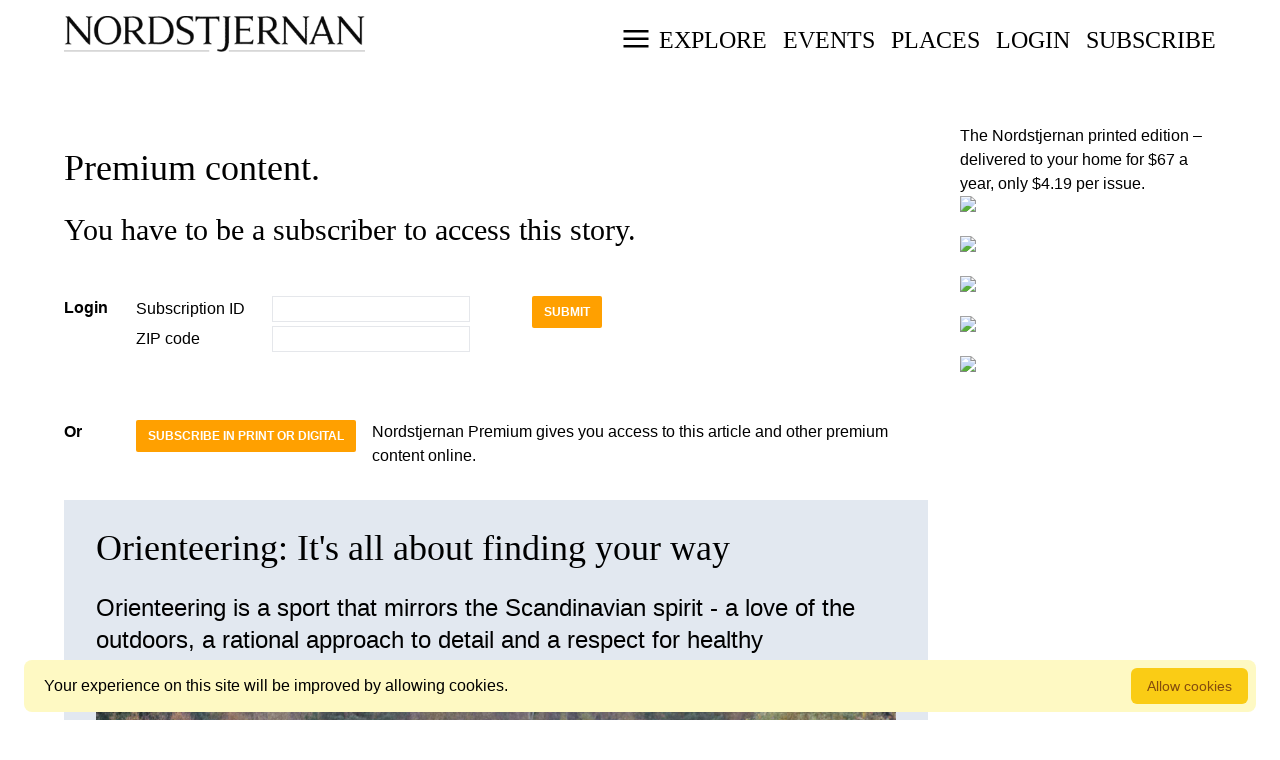

--- FILE ---
content_type: text/html; charset=UTF-8
request_url: https://nordstjernan.com/news/traditions/8654
body_size: 17406
content:
<!DOCTYPE html>
<html lang="en" class="no-js min-h-screen">
    <head>
        <meta charset="UTF-8">
        <meta name="viewport" content="width=device-width, initial-scale=1">

        <title>Nordstjernan</title>

        <script type="module">
            document.documentElement.classList.remove('no-js');
            document.documentElement.classList.add('js');
        </script>


        <meta name="description" content="The Swedish Newspaper of America">
        <meta property="og:title" content="The Swedish Newspaper of America">
        <meta property="og:description" content="The Swedish Newspaper of America">
        <meta property="og:locale" content="en_US">
        <meta property="og:type" content="website">
        <meta name="csrf-token" content="hBTgzhhIgTTbbii8zsak3f6IzFZqXLsdLTXVgB9R">

        <link rel="icon" type="image/png" href="/favicon.png">
        <link href="https://nordstjernan.com/css/app.css" rel="stylesheet">
        <link rel="stylesheet"
            href="https://unpkg.com/leaflet@1.7.1/dist/leaflet.css"
            integrity="sha512-xodZBNTC5n17Xt2atTPuE1HxjVMSvLVW9ocqUKLsCC5CXdbqCmblAshOMAS6/keqq/sMZMZ19scR4PsZChSR7A=="
            crossorigin=""/>

         <script src="https://www.google.com/recaptcha/api.js"></script>

    </head>

    <body class="bg-white min-h-screen relative">
        <div class="js-cookie-consent cookie-consent fixed bottom-0 inset-x-0 pb-2">
    <div class="max-w-7xl mx-auto px-6">
        <div class="p-2 rounded-lg bg-yellow-100">
            <div class="flex items-center justify-between flex-wrap">
                <div class="w-0 flex-1 items-center hidden tbl:inline">
                    <p class="ml-3 text-black cookie-consent__message">
                        Your experience on this site will be improved by allowing cookies.
                    </p>
                </div>
                <div class="mt-2 flex-shrink-0 w-full mt-0 w-auto">
                    <button class="js-cookie-consent-agree cookie-consent__agree cursor-pointer flex items-center justify-center px-4 py-2 rounded-md text-sm font-medium text-yellow-800 bg-yellow-400 hover:bg-yellow-300">
                        Allow cookies
                    </button>
                </div>
            </div>
        </div>
    </div>
</div>

    <script>

        window.laravelCookieConsent = (function () {

            const COOKIE_VALUE = 1;
            const COOKIE_DOMAIN = 'nordstjernan.com';

            function consentWithCookies() {
                setCookie('laravel_cookie_consent', COOKIE_VALUE, 7300);
                hideCookieDialog();
            }

            function cookieExists(name) {
                return (document.cookie.split('; ').indexOf(name + '=' + COOKIE_VALUE) !== -1);
            }

            function hideCookieDialog() {
                const dialogs = document.getElementsByClassName('js-cookie-consent');

                for (let i = 0; i < dialogs.length; ++i) {
                    dialogs[i].style.display = 'none';
                }
            }

            function setCookie(name, value, expirationInDays) {
                const date = new Date();
                date.setTime(date.getTime() + (expirationInDays * 24 * 60 * 60 * 1000));
                document.cookie = name + '=' + value
                    + ';expires=' + date.toUTCString()
                    + ';domain=' + COOKIE_DOMAIN
                    + ';path=/'
                    + ';samesite=lax';
            }

            if (cookieExists('laravel_cookie_consent')) {
                hideCookieDialog();
            }

            const buttons = document.getElementsByClassName('js-cookie-consent-agree');

            for (let i = 0; i < buttons.length; ++i) {
                buttons[i].addEventListener('click', consentWithCookies);
            }

            return {
                consentWithCookies: consentWithCookies,
                hideCookieDialog: hideCookieDialog
            };
        })();
    </script>

        <div class="dsk:container mx-auto px-8 tbl:px-16 flex flex-col min-h-screen">
            <header id="pageHeader" class="flex-shrink-0 mb-3 sticky -top-1 z-30 scrolled">
                <div id="headerAd" class="bg-white flex justify-center">
                    <broadstreet-zone zone-id="97043"></broadstreet-zone>
                </div>
                <div class="flex dsk:flex-col dsk:h-28">
                    <div class="flex place-content-between pt-4 tbl:h-24 tbl:pt-4 bg-white w-full">
                        <a href="/">
                            <img id="pageHeader-logo" class="max-h-full max-w-full" src="https://nordstjernan.com/img/logo_header.gif">
                        </a>
                        <div class="header-subscribe hidden tbl:block w-1/3 flex justify-end">
                                                            <div class="p-2 mb-4 ml-auto mr-0 bg-blue-500 text-white text-center text-2xl font-bold tracking-widest w-64">
                                    <a href="/subscribe">SUBSCRIBE</a>
                                </div>
                            
                        </div>
                    </div>
                    <nav id="navigation" class="flex justify-end items-center bg-white tbl:h-14 w-max mb-2 pt-4 tbl:pt-0">
                        <svg id="navigationAnchor" class="ml-2 tbl:ml-0" viewBox="0 0 100 80" width="30" height="20">
                            <rect width="100" height="10"></rect>
                            <rect y="30" width="100" height="10"></rect>
                            <rect y="60" width="100" height="10"></rect>
                        </svg>
                        <ul class="hidden dsk:flex space-x-4 ml-2 font-serif text-2xl uppercase">
                            <li id="exploreLauncher" class="cursor-pointer">Explore</li>
                            <li><a class="" href="/calendar">Events</a></li>
                            <li><a class="" href="/places">Places</a></li>
                            <!-- li><a class="" href="https://nordicsampler.com/" target="_blank">Shop</a></li -->
                                                            <li><a class="" href="/login">Login</a></li>
                                <li class="menu-subscribe hidden"><a class="" href="/subscribe">Subscribe</a></li>
                                                    </ul>
                    </nav>
                </div>
            </header>
            <main id="main-content" class="flex-grow flex-shrink-0">
                <div class="flex flex-col tbl:flex-row">
        <div class="w-3/4">
            <h1 class="text-4xl my-6">Premium content.</h1>
            <h2>You have to be a subscriber to access this story.</h2>
            <div class="py-8 flex">
                <div class="tbl:w-1/12">
                    <strong>Login</strong>
                </div>
                <div class="tbl:w-11/12">
                    <form method="POST" action="/login" id="login-form">
                        <input type="hidden" name="_token" value="hBTgzhhIgTTbbii8zsak3f6IzFZqXLsdLTXVgB9R">                        <div class="tbl:flex">
                            <div class="tbl:w-3/6">
                                <ul>
                                    <li>
                                        <div class="w-full mb-1">
                                            <label class="tbl:w-2/6 inline-block" for="identifier">Subscription ID</label>
                                            <input class="tbl:w-3/6 border" type="text" id="identifier" name="identifier">
                                        </div>
                                    </li>
                                    <li>
                                        <div class="w-full mb-1">
                                            <label class="tbl:w-2/6 inline-block" for="zip">ZIP code</label>
                                            <input class="tbl:w-3/6 border" type="text" id="zip" name="zip">
                                        </div>
                                    </li>
                                </ul>
                            </div>
                            <div class="tbl:w-2/6">
                                <div class="submit-button-wrapper inline">
    <button class="submit g-recaptcha w-max mb-2 px-3 py-2 inline-block rounded-sm bg-accent font-sans text-xs font-bold text-white uppercase"
            data-sitekey="6LcZoDAfAAAAAPCY84efSquA00Phfj-tAhKFntpI"
            data-callback="recaptchaLoginSubmit"
            data-action="login">Submit</button>
</div>
                            </div>
                        </div>
                    </form>
                </div>
            </div>
            <div class="py-8 flex">
                <div class="tbl:w-1/12">
                    <strong>Or</strong>
                </div>
                <div class="tbl:w-11/12">
                    <div class="flex">
                        <div class="">
                            <a href="/subscribe/full" class="w-max mb-2 px-3 py-2 inline-block rounded-sm bg-accent font-sans text-xs font-bold text-white uppercase">Subscribe in print or digital </a>
                        </div>
                        <div class="pl-4">
                            Nordstjernan Premium gives you access to this article and other premium content online.
                        </div>
                    </div>
                </div>
            </div>
                            <div class="bg-slate-200 px-8 pt-1 pb-8 mb-8">
                    <h1 class="text-4xl my-6">Orienteering: It&#039;s all about finding your way</h1>
                    <p class="text-2xl mb-4">Orienteering is a sport that mirrors the Scandinavian spirit - a love of the outdoors, a rational approach to detail and a respect for healthy competition.  </p>
                                            
                        <img class="object-cover w-full" src="https://ps.nordicreach.com/attachments/image-38458.jpg">

                        
                </div>
            

            <div class="flex">
                <div class="pb-8">
                    <strong>You have to be a subscriber to access digital archive and Nordstjernan digital issues:</strong>

                </div>
            </div>


        </div>
        <div class="w-1/4 pl-8">
            <div>
    <a href="/subscribe">
        <div class="">
            <span class="">The Nordstjernan printed edition</span> – delivered to your home for $67 a year, only $4.19 per issue.
        </div>
                    <img class="w-full mb-6" src="https://legacy.nordstjernan.com/resizer/resizer.php?ri=358.jpg&w=200">
                    <img class="w-full mb-6" src="https://legacy.nordstjernan.com/resizer/resizer.php?ri=357.jpg&w=200">
                    <img class="w-full mb-6" src="https://legacy.nordstjernan.com/resizer/resizer.php?ri=356.jpg&w=200">
                    <img class="w-full mb-6" src="https://legacy.nordstjernan.com/resizer/resizer.php?ri=355.jpg&w=200">
                    <img class="w-full mb-6" src="https://legacy.nordstjernan.com/resizer/resizer.php?ri=354.jpg&w=200">
            </a>

</div>
        </div>
    </div>
            </main>
            <footer class="flex flex-col flex-shrink-0 text-xs items-center w-full">
                <ul class="flex flex-row space-x-4 my-4 w-max">
                    <li><a href="/about" class="underline" target="_self">About us</a>
</li>
                    <li><a href="/privacy" class="underline" target="_self">Privacy</a>
</li>
                    <li><a href="/history" class="underline" target="_self">Since 1872</a>
</li>
                    <li><a href="/terms" class="underline" target="_self">Terms of sale</a>
</li>
                </ul>
                <div class="mb-4 w-max">800 827 9333 © Copyright Nordstjernan 2026</div>
            </footer>
        </div>
        <div id="explore" class="hidden fixed bg-slate-900/70 top-0 left-0 w-full h-screen tbl:px-4 tbl:pt-3 border z-40 flex justify-center items-center overflow-y-hidden">
            <div class="bg-white w-full h-full overflow-y-scroll tbl:h-max tbl:max-w-xl tbl:w-1/2 opacity-100 border tbl:border-black p-4">
                <form method="get" action="https://www.google.com/search">
                    <div class="flex width-full">
                        <div class="flex flex-1">
                            <div class="flex-none">Search</div>
                            <input type="text" name="q" class="border-2 rounded flex-1 ml-1 pl-2">
                            <input type="hidden" name="sitesearch" value="nordstjernan.com">
                        </div>
                        <svg id="exploreCloser" class="ml-2 tbl:ml-8" viewBox="0 0 30 30" width="27" height="27">
                            <line x1="5" y1="5" x2="25" y2="25" stroke="black" stroke-width="5" stroke-linecap="round" />
                            <line x1="5" y1="25" x2="25" y2="5" stroke="black" stroke-width="5" stroke-linecap="round" />
                        </svg>
                    </div>
                </form>
                <nav class="mb-2">
                    <ul>
                                                    <li class="border-b last:border-b-4 last:border-black py-2 pt-4  uppercase text-sm"><a class="" href="/subscribe">SUBSCRIBE</a></li>
                                                                            <li class="border-b last:border-b-4 last:border-black py-2 uppercase text-sm"><a href="/news/arts">Arts</a></li>
                                                    <li class="border-b last:border-b-4 last:border-black py-2 uppercase text-sm"><a href="/news/education+work">Education / Work</a></li>
                                                    <li class="border-b last:border-b-4 last:border-black py-2 uppercase text-sm"><a href="/news/emigration">Emigration</a></li>
                                                    <li class="border-b last:border-b-4 last:border-black py-2 uppercase text-sm"><a href="/news/food">Food</a></li>
                                                    <li class="border-b last:border-b-4 last:border-black py-2 uppercase text-sm"><a href="/news/nordic">Nordic</a></li>
                                                    <li class="border-b last:border-b-4 last:border-black py-2 uppercase text-sm"><a href="/news/people">People</a></li>
                                                    <li class="border-b last:border-b-4 last:border-black py-2 uppercase text-sm"><a href="/news/swedentoday">Sweden Today</a></li>
                                                    <li class="border-b last:border-b-4 last:border-black py-2 uppercase text-sm"><a href="/news/traditions">Traditions</a></li>
                                                    <li class="border-b last:border-b-4 last:border-black py-2 uppercase text-sm"><a href="/news/travel">Travel</a></li>
                                                    <li class="border-b last:border-b-4 last:border-black py-2 uppercase text-sm"><a href="/calendar">Events</a></li>
                                                    <li class="border-b last:border-b-4 last:border-black py-2 uppercase text-sm"><a href="/places">Places</a></li>
                                            </ul>
                </nav>
                <nav class="mt-2">
                    <ul>
                                                    <li><a class="" href="/login">Login</a></li>
                                                                            <li><a href="/digital_issues">Digital issues</a></li>
                                                    <li><a href="/backissues">Back issues</a></li>
                                                    <li><a href="/contact">Contact</a></li>
                                                    <li><a href="/subscribe">Subscribe</a></li>
                                                    <li><a href="/advertise">Advertise</a></li>
                                                <li>Connect
                            <a href="https://www.facebook.com/nordstjernan/" target="_blank"><img class="ml-8 inline w-4" src="/img/social-icons/facebook.svg"></a>
                            <a href="https://www.instagram.com/nordstjernan/" target="_blank"><img class="ml-2 inline w-4" src="/img/social-icons/instagram.svg"></a>
                            <a href="https://www.pinterest.com/nordstjernan/" target="_blank"><img class="ml-2 inline w-4" src="/img/social-icons/pinterest.svg"></a>
                            <a href="https://twitter.com/nordstjernan" target="_blank"><img class="ml-2 inline w-4" src="/img/social-icons/twitter.svg"></a>
                            <a href="https://www.youtube.com/user/Nordstjernan" target="_blank"><img class="ml-2 inline w-4" src="/img/social-icons/youtube.svg"></a>
                        </li>
                        <!-- li><a href="https://nordicsampler.com" target="_blank">Shop</a></li -->
                    </ul>
                </nav>
            </div>
        </div>


        <script src="https://nordstjernan.com/js/app.js"></script>

        <!-- Google tag (gtag.js) -->
        <script async src="https://www.googletagmanager.com/gtag/js?id=G-7MQFZ1DGCV"></script>
        <script>
          window.dataLayer = window.dataLayer || [];
          function gtag(){dataLayer.push(arguments);}
          gtag('js', new Date());

          gtag('config', 'G-7MQFZ1DGCV');
        </script>

    </body>
</html>


--- FILE ---
content_type: text/html; charset=utf-8
request_url: https://www.google.com/recaptcha/api2/anchor?ar=1&k=6LcZoDAfAAAAAPCY84efSquA00Phfj-tAhKFntpI&co=aHR0cHM6Ly9ub3Jkc3RqZXJuYW4uY29tOjQ0Mw..&hl=en&v=N67nZn4AqZkNcbeMu4prBgzg&size=invisible&sa=login&anchor-ms=20000&execute-ms=30000&cb=f7bdtorojdso
body_size: 48622
content:
<!DOCTYPE HTML><html dir="ltr" lang="en"><head><meta http-equiv="Content-Type" content="text/html; charset=UTF-8">
<meta http-equiv="X-UA-Compatible" content="IE=edge">
<title>reCAPTCHA</title>
<style type="text/css">
/* cyrillic-ext */
@font-face {
  font-family: 'Roboto';
  font-style: normal;
  font-weight: 400;
  font-stretch: 100%;
  src: url(//fonts.gstatic.com/s/roboto/v48/KFO7CnqEu92Fr1ME7kSn66aGLdTylUAMa3GUBHMdazTgWw.woff2) format('woff2');
  unicode-range: U+0460-052F, U+1C80-1C8A, U+20B4, U+2DE0-2DFF, U+A640-A69F, U+FE2E-FE2F;
}
/* cyrillic */
@font-face {
  font-family: 'Roboto';
  font-style: normal;
  font-weight: 400;
  font-stretch: 100%;
  src: url(//fonts.gstatic.com/s/roboto/v48/KFO7CnqEu92Fr1ME7kSn66aGLdTylUAMa3iUBHMdazTgWw.woff2) format('woff2');
  unicode-range: U+0301, U+0400-045F, U+0490-0491, U+04B0-04B1, U+2116;
}
/* greek-ext */
@font-face {
  font-family: 'Roboto';
  font-style: normal;
  font-weight: 400;
  font-stretch: 100%;
  src: url(//fonts.gstatic.com/s/roboto/v48/KFO7CnqEu92Fr1ME7kSn66aGLdTylUAMa3CUBHMdazTgWw.woff2) format('woff2');
  unicode-range: U+1F00-1FFF;
}
/* greek */
@font-face {
  font-family: 'Roboto';
  font-style: normal;
  font-weight: 400;
  font-stretch: 100%;
  src: url(//fonts.gstatic.com/s/roboto/v48/KFO7CnqEu92Fr1ME7kSn66aGLdTylUAMa3-UBHMdazTgWw.woff2) format('woff2');
  unicode-range: U+0370-0377, U+037A-037F, U+0384-038A, U+038C, U+038E-03A1, U+03A3-03FF;
}
/* math */
@font-face {
  font-family: 'Roboto';
  font-style: normal;
  font-weight: 400;
  font-stretch: 100%;
  src: url(//fonts.gstatic.com/s/roboto/v48/KFO7CnqEu92Fr1ME7kSn66aGLdTylUAMawCUBHMdazTgWw.woff2) format('woff2');
  unicode-range: U+0302-0303, U+0305, U+0307-0308, U+0310, U+0312, U+0315, U+031A, U+0326-0327, U+032C, U+032F-0330, U+0332-0333, U+0338, U+033A, U+0346, U+034D, U+0391-03A1, U+03A3-03A9, U+03B1-03C9, U+03D1, U+03D5-03D6, U+03F0-03F1, U+03F4-03F5, U+2016-2017, U+2034-2038, U+203C, U+2040, U+2043, U+2047, U+2050, U+2057, U+205F, U+2070-2071, U+2074-208E, U+2090-209C, U+20D0-20DC, U+20E1, U+20E5-20EF, U+2100-2112, U+2114-2115, U+2117-2121, U+2123-214F, U+2190, U+2192, U+2194-21AE, U+21B0-21E5, U+21F1-21F2, U+21F4-2211, U+2213-2214, U+2216-22FF, U+2308-230B, U+2310, U+2319, U+231C-2321, U+2336-237A, U+237C, U+2395, U+239B-23B7, U+23D0, U+23DC-23E1, U+2474-2475, U+25AF, U+25B3, U+25B7, U+25BD, U+25C1, U+25CA, U+25CC, U+25FB, U+266D-266F, U+27C0-27FF, U+2900-2AFF, U+2B0E-2B11, U+2B30-2B4C, U+2BFE, U+3030, U+FF5B, U+FF5D, U+1D400-1D7FF, U+1EE00-1EEFF;
}
/* symbols */
@font-face {
  font-family: 'Roboto';
  font-style: normal;
  font-weight: 400;
  font-stretch: 100%;
  src: url(//fonts.gstatic.com/s/roboto/v48/KFO7CnqEu92Fr1ME7kSn66aGLdTylUAMaxKUBHMdazTgWw.woff2) format('woff2');
  unicode-range: U+0001-000C, U+000E-001F, U+007F-009F, U+20DD-20E0, U+20E2-20E4, U+2150-218F, U+2190, U+2192, U+2194-2199, U+21AF, U+21E6-21F0, U+21F3, U+2218-2219, U+2299, U+22C4-22C6, U+2300-243F, U+2440-244A, U+2460-24FF, U+25A0-27BF, U+2800-28FF, U+2921-2922, U+2981, U+29BF, U+29EB, U+2B00-2BFF, U+4DC0-4DFF, U+FFF9-FFFB, U+10140-1018E, U+10190-1019C, U+101A0, U+101D0-101FD, U+102E0-102FB, U+10E60-10E7E, U+1D2C0-1D2D3, U+1D2E0-1D37F, U+1F000-1F0FF, U+1F100-1F1AD, U+1F1E6-1F1FF, U+1F30D-1F30F, U+1F315, U+1F31C, U+1F31E, U+1F320-1F32C, U+1F336, U+1F378, U+1F37D, U+1F382, U+1F393-1F39F, U+1F3A7-1F3A8, U+1F3AC-1F3AF, U+1F3C2, U+1F3C4-1F3C6, U+1F3CA-1F3CE, U+1F3D4-1F3E0, U+1F3ED, U+1F3F1-1F3F3, U+1F3F5-1F3F7, U+1F408, U+1F415, U+1F41F, U+1F426, U+1F43F, U+1F441-1F442, U+1F444, U+1F446-1F449, U+1F44C-1F44E, U+1F453, U+1F46A, U+1F47D, U+1F4A3, U+1F4B0, U+1F4B3, U+1F4B9, U+1F4BB, U+1F4BF, U+1F4C8-1F4CB, U+1F4D6, U+1F4DA, U+1F4DF, U+1F4E3-1F4E6, U+1F4EA-1F4ED, U+1F4F7, U+1F4F9-1F4FB, U+1F4FD-1F4FE, U+1F503, U+1F507-1F50B, U+1F50D, U+1F512-1F513, U+1F53E-1F54A, U+1F54F-1F5FA, U+1F610, U+1F650-1F67F, U+1F687, U+1F68D, U+1F691, U+1F694, U+1F698, U+1F6AD, U+1F6B2, U+1F6B9-1F6BA, U+1F6BC, U+1F6C6-1F6CF, U+1F6D3-1F6D7, U+1F6E0-1F6EA, U+1F6F0-1F6F3, U+1F6F7-1F6FC, U+1F700-1F7FF, U+1F800-1F80B, U+1F810-1F847, U+1F850-1F859, U+1F860-1F887, U+1F890-1F8AD, U+1F8B0-1F8BB, U+1F8C0-1F8C1, U+1F900-1F90B, U+1F93B, U+1F946, U+1F984, U+1F996, U+1F9E9, U+1FA00-1FA6F, U+1FA70-1FA7C, U+1FA80-1FA89, U+1FA8F-1FAC6, U+1FACE-1FADC, U+1FADF-1FAE9, U+1FAF0-1FAF8, U+1FB00-1FBFF;
}
/* vietnamese */
@font-face {
  font-family: 'Roboto';
  font-style: normal;
  font-weight: 400;
  font-stretch: 100%;
  src: url(//fonts.gstatic.com/s/roboto/v48/KFO7CnqEu92Fr1ME7kSn66aGLdTylUAMa3OUBHMdazTgWw.woff2) format('woff2');
  unicode-range: U+0102-0103, U+0110-0111, U+0128-0129, U+0168-0169, U+01A0-01A1, U+01AF-01B0, U+0300-0301, U+0303-0304, U+0308-0309, U+0323, U+0329, U+1EA0-1EF9, U+20AB;
}
/* latin-ext */
@font-face {
  font-family: 'Roboto';
  font-style: normal;
  font-weight: 400;
  font-stretch: 100%;
  src: url(//fonts.gstatic.com/s/roboto/v48/KFO7CnqEu92Fr1ME7kSn66aGLdTylUAMa3KUBHMdazTgWw.woff2) format('woff2');
  unicode-range: U+0100-02BA, U+02BD-02C5, U+02C7-02CC, U+02CE-02D7, U+02DD-02FF, U+0304, U+0308, U+0329, U+1D00-1DBF, U+1E00-1E9F, U+1EF2-1EFF, U+2020, U+20A0-20AB, U+20AD-20C0, U+2113, U+2C60-2C7F, U+A720-A7FF;
}
/* latin */
@font-face {
  font-family: 'Roboto';
  font-style: normal;
  font-weight: 400;
  font-stretch: 100%;
  src: url(//fonts.gstatic.com/s/roboto/v48/KFO7CnqEu92Fr1ME7kSn66aGLdTylUAMa3yUBHMdazQ.woff2) format('woff2');
  unicode-range: U+0000-00FF, U+0131, U+0152-0153, U+02BB-02BC, U+02C6, U+02DA, U+02DC, U+0304, U+0308, U+0329, U+2000-206F, U+20AC, U+2122, U+2191, U+2193, U+2212, U+2215, U+FEFF, U+FFFD;
}
/* cyrillic-ext */
@font-face {
  font-family: 'Roboto';
  font-style: normal;
  font-weight: 500;
  font-stretch: 100%;
  src: url(//fonts.gstatic.com/s/roboto/v48/KFO7CnqEu92Fr1ME7kSn66aGLdTylUAMa3GUBHMdazTgWw.woff2) format('woff2');
  unicode-range: U+0460-052F, U+1C80-1C8A, U+20B4, U+2DE0-2DFF, U+A640-A69F, U+FE2E-FE2F;
}
/* cyrillic */
@font-face {
  font-family: 'Roboto';
  font-style: normal;
  font-weight: 500;
  font-stretch: 100%;
  src: url(//fonts.gstatic.com/s/roboto/v48/KFO7CnqEu92Fr1ME7kSn66aGLdTylUAMa3iUBHMdazTgWw.woff2) format('woff2');
  unicode-range: U+0301, U+0400-045F, U+0490-0491, U+04B0-04B1, U+2116;
}
/* greek-ext */
@font-face {
  font-family: 'Roboto';
  font-style: normal;
  font-weight: 500;
  font-stretch: 100%;
  src: url(//fonts.gstatic.com/s/roboto/v48/KFO7CnqEu92Fr1ME7kSn66aGLdTylUAMa3CUBHMdazTgWw.woff2) format('woff2');
  unicode-range: U+1F00-1FFF;
}
/* greek */
@font-face {
  font-family: 'Roboto';
  font-style: normal;
  font-weight: 500;
  font-stretch: 100%;
  src: url(//fonts.gstatic.com/s/roboto/v48/KFO7CnqEu92Fr1ME7kSn66aGLdTylUAMa3-UBHMdazTgWw.woff2) format('woff2');
  unicode-range: U+0370-0377, U+037A-037F, U+0384-038A, U+038C, U+038E-03A1, U+03A3-03FF;
}
/* math */
@font-face {
  font-family: 'Roboto';
  font-style: normal;
  font-weight: 500;
  font-stretch: 100%;
  src: url(//fonts.gstatic.com/s/roboto/v48/KFO7CnqEu92Fr1ME7kSn66aGLdTylUAMawCUBHMdazTgWw.woff2) format('woff2');
  unicode-range: U+0302-0303, U+0305, U+0307-0308, U+0310, U+0312, U+0315, U+031A, U+0326-0327, U+032C, U+032F-0330, U+0332-0333, U+0338, U+033A, U+0346, U+034D, U+0391-03A1, U+03A3-03A9, U+03B1-03C9, U+03D1, U+03D5-03D6, U+03F0-03F1, U+03F4-03F5, U+2016-2017, U+2034-2038, U+203C, U+2040, U+2043, U+2047, U+2050, U+2057, U+205F, U+2070-2071, U+2074-208E, U+2090-209C, U+20D0-20DC, U+20E1, U+20E5-20EF, U+2100-2112, U+2114-2115, U+2117-2121, U+2123-214F, U+2190, U+2192, U+2194-21AE, U+21B0-21E5, U+21F1-21F2, U+21F4-2211, U+2213-2214, U+2216-22FF, U+2308-230B, U+2310, U+2319, U+231C-2321, U+2336-237A, U+237C, U+2395, U+239B-23B7, U+23D0, U+23DC-23E1, U+2474-2475, U+25AF, U+25B3, U+25B7, U+25BD, U+25C1, U+25CA, U+25CC, U+25FB, U+266D-266F, U+27C0-27FF, U+2900-2AFF, U+2B0E-2B11, U+2B30-2B4C, U+2BFE, U+3030, U+FF5B, U+FF5D, U+1D400-1D7FF, U+1EE00-1EEFF;
}
/* symbols */
@font-face {
  font-family: 'Roboto';
  font-style: normal;
  font-weight: 500;
  font-stretch: 100%;
  src: url(//fonts.gstatic.com/s/roboto/v48/KFO7CnqEu92Fr1ME7kSn66aGLdTylUAMaxKUBHMdazTgWw.woff2) format('woff2');
  unicode-range: U+0001-000C, U+000E-001F, U+007F-009F, U+20DD-20E0, U+20E2-20E4, U+2150-218F, U+2190, U+2192, U+2194-2199, U+21AF, U+21E6-21F0, U+21F3, U+2218-2219, U+2299, U+22C4-22C6, U+2300-243F, U+2440-244A, U+2460-24FF, U+25A0-27BF, U+2800-28FF, U+2921-2922, U+2981, U+29BF, U+29EB, U+2B00-2BFF, U+4DC0-4DFF, U+FFF9-FFFB, U+10140-1018E, U+10190-1019C, U+101A0, U+101D0-101FD, U+102E0-102FB, U+10E60-10E7E, U+1D2C0-1D2D3, U+1D2E0-1D37F, U+1F000-1F0FF, U+1F100-1F1AD, U+1F1E6-1F1FF, U+1F30D-1F30F, U+1F315, U+1F31C, U+1F31E, U+1F320-1F32C, U+1F336, U+1F378, U+1F37D, U+1F382, U+1F393-1F39F, U+1F3A7-1F3A8, U+1F3AC-1F3AF, U+1F3C2, U+1F3C4-1F3C6, U+1F3CA-1F3CE, U+1F3D4-1F3E0, U+1F3ED, U+1F3F1-1F3F3, U+1F3F5-1F3F7, U+1F408, U+1F415, U+1F41F, U+1F426, U+1F43F, U+1F441-1F442, U+1F444, U+1F446-1F449, U+1F44C-1F44E, U+1F453, U+1F46A, U+1F47D, U+1F4A3, U+1F4B0, U+1F4B3, U+1F4B9, U+1F4BB, U+1F4BF, U+1F4C8-1F4CB, U+1F4D6, U+1F4DA, U+1F4DF, U+1F4E3-1F4E6, U+1F4EA-1F4ED, U+1F4F7, U+1F4F9-1F4FB, U+1F4FD-1F4FE, U+1F503, U+1F507-1F50B, U+1F50D, U+1F512-1F513, U+1F53E-1F54A, U+1F54F-1F5FA, U+1F610, U+1F650-1F67F, U+1F687, U+1F68D, U+1F691, U+1F694, U+1F698, U+1F6AD, U+1F6B2, U+1F6B9-1F6BA, U+1F6BC, U+1F6C6-1F6CF, U+1F6D3-1F6D7, U+1F6E0-1F6EA, U+1F6F0-1F6F3, U+1F6F7-1F6FC, U+1F700-1F7FF, U+1F800-1F80B, U+1F810-1F847, U+1F850-1F859, U+1F860-1F887, U+1F890-1F8AD, U+1F8B0-1F8BB, U+1F8C0-1F8C1, U+1F900-1F90B, U+1F93B, U+1F946, U+1F984, U+1F996, U+1F9E9, U+1FA00-1FA6F, U+1FA70-1FA7C, U+1FA80-1FA89, U+1FA8F-1FAC6, U+1FACE-1FADC, U+1FADF-1FAE9, U+1FAF0-1FAF8, U+1FB00-1FBFF;
}
/* vietnamese */
@font-face {
  font-family: 'Roboto';
  font-style: normal;
  font-weight: 500;
  font-stretch: 100%;
  src: url(//fonts.gstatic.com/s/roboto/v48/KFO7CnqEu92Fr1ME7kSn66aGLdTylUAMa3OUBHMdazTgWw.woff2) format('woff2');
  unicode-range: U+0102-0103, U+0110-0111, U+0128-0129, U+0168-0169, U+01A0-01A1, U+01AF-01B0, U+0300-0301, U+0303-0304, U+0308-0309, U+0323, U+0329, U+1EA0-1EF9, U+20AB;
}
/* latin-ext */
@font-face {
  font-family: 'Roboto';
  font-style: normal;
  font-weight: 500;
  font-stretch: 100%;
  src: url(//fonts.gstatic.com/s/roboto/v48/KFO7CnqEu92Fr1ME7kSn66aGLdTylUAMa3KUBHMdazTgWw.woff2) format('woff2');
  unicode-range: U+0100-02BA, U+02BD-02C5, U+02C7-02CC, U+02CE-02D7, U+02DD-02FF, U+0304, U+0308, U+0329, U+1D00-1DBF, U+1E00-1E9F, U+1EF2-1EFF, U+2020, U+20A0-20AB, U+20AD-20C0, U+2113, U+2C60-2C7F, U+A720-A7FF;
}
/* latin */
@font-face {
  font-family: 'Roboto';
  font-style: normal;
  font-weight: 500;
  font-stretch: 100%;
  src: url(//fonts.gstatic.com/s/roboto/v48/KFO7CnqEu92Fr1ME7kSn66aGLdTylUAMa3yUBHMdazQ.woff2) format('woff2');
  unicode-range: U+0000-00FF, U+0131, U+0152-0153, U+02BB-02BC, U+02C6, U+02DA, U+02DC, U+0304, U+0308, U+0329, U+2000-206F, U+20AC, U+2122, U+2191, U+2193, U+2212, U+2215, U+FEFF, U+FFFD;
}
/* cyrillic-ext */
@font-face {
  font-family: 'Roboto';
  font-style: normal;
  font-weight: 900;
  font-stretch: 100%;
  src: url(//fonts.gstatic.com/s/roboto/v48/KFO7CnqEu92Fr1ME7kSn66aGLdTylUAMa3GUBHMdazTgWw.woff2) format('woff2');
  unicode-range: U+0460-052F, U+1C80-1C8A, U+20B4, U+2DE0-2DFF, U+A640-A69F, U+FE2E-FE2F;
}
/* cyrillic */
@font-face {
  font-family: 'Roboto';
  font-style: normal;
  font-weight: 900;
  font-stretch: 100%;
  src: url(//fonts.gstatic.com/s/roboto/v48/KFO7CnqEu92Fr1ME7kSn66aGLdTylUAMa3iUBHMdazTgWw.woff2) format('woff2');
  unicode-range: U+0301, U+0400-045F, U+0490-0491, U+04B0-04B1, U+2116;
}
/* greek-ext */
@font-face {
  font-family: 'Roboto';
  font-style: normal;
  font-weight: 900;
  font-stretch: 100%;
  src: url(//fonts.gstatic.com/s/roboto/v48/KFO7CnqEu92Fr1ME7kSn66aGLdTylUAMa3CUBHMdazTgWw.woff2) format('woff2');
  unicode-range: U+1F00-1FFF;
}
/* greek */
@font-face {
  font-family: 'Roboto';
  font-style: normal;
  font-weight: 900;
  font-stretch: 100%;
  src: url(//fonts.gstatic.com/s/roboto/v48/KFO7CnqEu92Fr1ME7kSn66aGLdTylUAMa3-UBHMdazTgWw.woff2) format('woff2');
  unicode-range: U+0370-0377, U+037A-037F, U+0384-038A, U+038C, U+038E-03A1, U+03A3-03FF;
}
/* math */
@font-face {
  font-family: 'Roboto';
  font-style: normal;
  font-weight: 900;
  font-stretch: 100%;
  src: url(//fonts.gstatic.com/s/roboto/v48/KFO7CnqEu92Fr1ME7kSn66aGLdTylUAMawCUBHMdazTgWw.woff2) format('woff2');
  unicode-range: U+0302-0303, U+0305, U+0307-0308, U+0310, U+0312, U+0315, U+031A, U+0326-0327, U+032C, U+032F-0330, U+0332-0333, U+0338, U+033A, U+0346, U+034D, U+0391-03A1, U+03A3-03A9, U+03B1-03C9, U+03D1, U+03D5-03D6, U+03F0-03F1, U+03F4-03F5, U+2016-2017, U+2034-2038, U+203C, U+2040, U+2043, U+2047, U+2050, U+2057, U+205F, U+2070-2071, U+2074-208E, U+2090-209C, U+20D0-20DC, U+20E1, U+20E5-20EF, U+2100-2112, U+2114-2115, U+2117-2121, U+2123-214F, U+2190, U+2192, U+2194-21AE, U+21B0-21E5, U+21F1-21F2, U+21F4-2211, U+2213-2214, U+2216-22FF, U+2308-230B, U+2310, U+2319, U+231C-2321, U+2336-237A, U+237C, U+2395, U+239B-23B7, U+23D0, U+23DC-23E1, U+2474-2475, U+25AF, U+25B3, U+25B7, U+25BD, U+25C1, U+25CA, U+25CC, U+25FB, U+266D-266F, U+27C0-27FF, U+2900-2AFF, U+2B0E-2B11, U+2B30-2B4C, U+2BFE, U+3030, U+FF5B, U+FF5D, U+1D400-1D7FF, U+1EE00-1EEFF;
}
/* symbols */
@font-face {
  font-family: 'Roboto';
  font-style: normal;
  font-weight: 900;
  font-stretch: 100%;
  src: url(//fonts.gstatic.com/s/roboto/v48/KFO7CnqEu92Fr1ME7kSn66aGLdTylUAMaxKUBHMdazTgWw.woff2) format('woff2');
  unicode-range: U+0001-000C, U+000E-001F, U+007F-009F, U+20DD-20E0, U+20E2-20E4, U+2150-218F, U+2190, U+2192, U+2194-2199, U+21AF, U+21E6-21F0, U+21F3, U+2218-2219, U+2299, U+22C4-22C6, U+2300-243F, U+2440-244A, U+2460-24FF, U+25A0-27BF, U+2800-28FF, U+2921-2922, U+2981, U+29BF, U+29EB, U+2B00-2BFF, U+4DC0-4DFF, U+FFF9-FFFB, U+10140-1018E, U+10190-1019C, U+101A0, U+101D0-101FD, U+102E0-102FB, U+10E60-10E7E, U+1D2C0-1D2D3, U+1D2E0-1D37F, U+1F000-1F0FF, U+1F100-1F1AD, U+1F1E6-1F1FF, U+1F30D-1F30F, U+1F315, U+1F31C, U+1F31E, U+1F320-1F32C, U+1F336, U+1F378, U+1F37D, U+1F382, U+1F393-1F39F, U+1F3A7-1F3A8, U+1F3AC-1F3AF, U+1F3C2, U+1F3C4-1F3C6, U+1F3CA-1F3CE, U+1F3D4-1F3E0, U+1F3ED, U+1F3F1-1F3F3, U+1F3F5-1F3F7, U+1F408, U+1F415, U+1F41F, U+1F426, U+1F43F, U+1F441-1F442, U+1F444, U+1F446-1F449, U+1F44C-1F44E, U+1F453, U+1F46A, U+1F47D, U+1F4A3, U+1F4B0, U+1F4B3, U+1F4B9, U+1F4BB, U+1F4BF, U+1F4C8-1F4CB, U+1F4D6, U+1F4DA, U+1F4DF, U+1F4E3-1F4E6, U+1F4EA-1F4ED, U+1F4F7, U+1F4F9-1F4FB, U+1F4FD-1F4FE, U+1F503, U+1F507-1F50B, U+1F50D, U+1F512-1F513, U+1F53E-1F54A, U+1F54F-1F5FA, U+1F610, U+1F650-1F67F, U+1F687, U+1F68D, U+1F691, U+1F694, U+1F698, U+1F6AD, U+1F6B2, U+1F6B9-1F6BA, U+1F6BC, U+1F6C6-1F6CF, U+1F6D3-1F6D7, U+1F6E0-1F6EA, U+1F6F0-1F6F3, U+1F6F7-1F6FC, U+1F700-1F7FF, U+1F800-1F80B, U+1F810-1F847, U+1F850-1F859, U+1F860-1F887, U+1F890-1F8AD, U+1F8B0-1F8BB, U+1F8C0-1F8C1, U+1F900-1F90B, U+1F93B, U+1F946, U+1F984, U+1F996, U+1F9E9, U+1FA00-1FA6F, U+1FA70-1FA7C, U+1FA80-1FA89, U+1FA8F-1FAC6, U+1FACE-1FADC, U+1FADF-1FAE9, U+1FAF0-1FAF8, U+1FB00-1FBFF;
}
/* vietnamese */
@font-face {
  font-family: 'Roboto';
  font-style: normal;
  font-weight: 900;
  font-stretch: 100%;
  src: url(//fonts.gstatic.com/s/roboto/v48/KFO7CnqEu92Fr1ME7kSn66aGLdTylUAMa3OUBHMdazTgWw.woff2) format('woff2');
  unicode-range: U+0102-0103, U+0110-0111, U+0128-0129, U+0168-0169, U+01A0-01A1, U+01AF-01B0, U+0300-0301, U+0303-0304, U+0308-0309, U+0323, U+0329, U+1EA0-1EF9, U+20AB;
}
/* latin-ext */
@font-face {
  font-family: 'Roboto';
  font-style: normal;
  font-weight: 900;
  font-stretch: 100%;
  src: url(//fonts.gstatic.com/s/roboto/v48/KFO7CnqEu92Fr1ME7kSn66aGLdTylUAMa3KUBHMdazTgWw.woff2) format('woff2');
  unicode-range: U+0100-02BA, U+02BD-02C5, U+02C7-02CC, U+02CE-02D7, U+02DD-02FF, U+0304, U+0308, U+0329, U+1D00-1DBF, U+1E00-1E9F, U+1EF2-1EFF, U+2020, U+20A0-20AB, U+20AD-20C0, U+2113, U+2C60-2C7F, U+A720-A7FF;
}
/* latin */
@font-face {
  font-family: 'Roboto';
  font-style: normal;
  font-weight: 900;
  font-stretch: 100%;
  src: url(//fonts.gstatic.com/s/roboto/v48/KFO7CnqEu92Fr1ME7kSn66aGLdTylUAMa3yUBHMdazQ.woff2) format('woff2');
  unicode-range: U+0000-00FF, U+0131, U+0152-0153, U+02BB-02BC, U+02C6, U+02DA, U+02DC, U+0304, U+0308, U+0329, U+2000-206F, U+20AC, U+2122, U+2191, U+2193, U+2212, U+2215, U+FEFF, U+FFFD;
}

</style>
<link rel="stylesheet" type="text/css" href="https://www.gstatic.com/recaptcha/releases/N67nZn4AqZkNcbeMu4prBgzg/styles__ltr.css">
<script nonce="CWjw6T2bK6q8lMr8hG2qzA" type="text/javascript">window['__recaptcha_api'] = 'https://www.google.com/recaptcha/api2/';</script>
<script type="text/javascript" src="https://www.gstatic.com/recaptcha/releases/N67nZn4AqZkNcbeMu4prBgzg/recaptcha__en.js" nonce="CWjw6T2bK6q8lMr8hG2qzA">
      
    </script></head>
<body><div id="rc-anchor-alert" class="rc-anchor-alert"></div>
<input type="hidden" id="recaptcha-token" value="[base64]">
<script type="text/javascript" nonce="CWjw6T2bK6q8lMr8hG2qzA">
      recaptcha.anchor.Main.init("[\x22ainput\x22,[\x22bgdata\x22,\x22\x22,\[base64]/[base64]/MjU1Ong/[base64]/[base64]/[base64]/[base64]/[base64]/[base64]/[base64]/[base64]/[base64]/[base64]/[base64]/[base64]/[base64]/[base64]/[base64]\\u003d\x22,\[base64]\\u003d\\u003d\x22,\x22woTDl0N7cMOdwowtw4FsD8OPQ8KhwqjDl8KfdmHCtx7Cj0DDlcOtF8K0wpEiADrCohHCiMOLwpbClcKfw7jCvkPCrsOSwo3DhcONwrbCu8OBNcKXcGgfKDPCksO3w5vDvTheRBx/CMOcLTwRwq/DlzTDmsOCwojDkMOnw6LDriXDmR8Aw4vCtQbDh3YJw7TCnMKjQ8KJw5LDp8O4w58ewrtyw4/Cm3Ygw5dSw7ZBZcKBwo3DgcO8OMKIwoDCkxnCjMKZwovCiMKBZGrCo8O7w60Ew5ZLw6E5w5YXw67DsVnCk8Kuw5zDj8KEw4DDgcONw4lpwrnDhAXDlm4WwrbDgTHCjMOvPh9PZyPDoFPCnnISCVJTw5zClsKCwpnDqsKJE8O7HDQUw4hnw5J/w7TDrcKIw795CcOzZVUlO8OYw5Yvw74YcBt4w5cbSMObw7gFwqDCtsKmw4YrwojDi8O3esOCDsKMW8Kow7XDmcOIwrAYUwwNUXYHHMKrw5DDpcKgwqzCtsOrw5tIwqcJOUkDbTrCnx1nw4sWJ8OzwpHCtivDn8KUVg/CkcKnwr3Cl8KUK8Opw5/Ds8Ohw7vCllDCh0AMwp/[base64]/w6zColnCqi3Cp8O6w6rCo8OpeC7DkyLCpiJswqM9w7xdOjcPwrDDq8K4DG94QMOnw7R/Olc4wpRoNSnCu2JXRMOTwrYvwqVVKMOIaMK9Yyctw5jCvyxJBSkBQsOyw6wnb8Kfw5rCkkEpwqrCtsOvw51Aw4p/wp/CrcKQwoXCnsOIPHLDtcK3wotawrN/wrhhwqECccKJZcOQw6YJw4EXKB3Cjm7CmMK/RsO1bQ8IwpUsfsKPbQHCujwobMO5KcKmf8KRb8OVw7jDqsOLw5LCnsK6LMOwc8OUw4PCjloiwrjDuw3Dt8K7alvCnFo/NsOgVMO4wqPCuSUpZsKwJcO8wqBRRMOzfAAjbjLClwgpwrLDvcKuw6JYwpoRAmB/[base64]/[base64]/CnsODMMKudTc2IcOlTQZfN8O4w5Q/[base64]/DusOiUHJVPcO6P8KGw4UMwq8Ow6tmN0zDrxTDlsOXWBnCoMO5UxV3w6RxSsK6w6x4wo9dJ3kawoLChBjDpxvCoMOADMOdXlbCngo/UsKuw53Ci8O1w7fCmGhzYFHDlirCuMO7w5XCig/CsiLCqMKkYiDCqkbCl0PDixTDn13DvsKow6oHTsKVe2nCvF9OAyHCq8Kxw5MYwpQRbcOqwqEmwp7CsMOww5NywpTDqMKkw6LDskTDlRQKwoLDlTLDty8QUHxPf28Zwr1uRcK+wp19w6FPwrDDqBXCrVdtGCVKwozCl8OJAwc+wonDp8KMwp/Co8KfOW/CvcK3exDCqCzDugXDlsOaw5fCozRZwrAicklWF8K6F2XDkmkQX3HCn8KzwozDk8OhTRPDusOiw6clD8Kaw77DlsOEw6nChcKmXMOEwrtsw6srwp/CnMKAwq7DhsK8wonDr8Kiwr7Cs2dMIzLCgcOyRsKFGWVCwqRHwpXCm8K9w4fDjx/CvMKTwq/DiC10B3UJNnLCt2XDkMO4w6hGwrIzJsK/wq/CocO+w6ssw59fw6gnwoBRwopdIcO7LcKOC8O9c8KSw7UkOsOwfMOtw7/DgRTCmsO/HVDChMOKw6FLwq5MdUtaeznDpk5pwrvCi8OnV3kpwrDCsCPDlCI7T8KndmlOSB41NMKsVmlqEsOKBsOldnrDo8OCb1LDtsK/wrhCU3PCkcKawrXDkVXDoUvDqlZ7w53CmsKGB8OoesKGUG3DpMO1YMOhwp7CsD/Cjwppwo3Cm8Kpw4PCtk3DiSvDicO2LcKwIwhYPcKZw6PDj8K+wrATw77DjcOXVMO+wq1NwqwWVSHDo8KWw7oUeRZHwpB2Nh7CmADCqivCiz9sw5YrT8KxwqnDtDxYwoFBE0bDgw/CtcKYTGFTw7ApSsKHwr4YccK3w7U4MnjClEzDkT58wrjDt8Kgw4wPw75wJSfDssObw5XCrFBrwpPCrgXDj8OeBXdHw65qLMOXw598LsOXUcKHc8KNwpfChcKLwp0OBsKOw5U5KzvCkWYjA2jDoyVRZ8KNPMOONmsbwo5fwq3DgMOGQ8Knw4LDnsKXfcORd8KvaMK7w6/Dhl7DrRsCTzwjwo3DlsKdAMKJw6nCr8KOE3sZZ31FH8O/[base64]/[base64]/CnzTDp310w5XDmxnDiCHClyJHwrHCtcOEw7sCw7shZsKOckrCiMKGEsOBwq/DtlM8w5vDu8OOUApBasK0OzsjVsOtOHLDs8KSwobDq0N1HSwsw7zCocO8w4xuwpPDgHnCri55w5fCoBNVwrEIVR4ob0vCrsKQw5HCqsKow7cxGzTCqiZQwoxoDsKRMMKWwpLCjVYUcyDCjGfDlWsJw4sYw4/[base64]/DoSsgwr1Lw4x0wqDCkynCssK5QMKGwrchScKsQcKbw7Q7PcKGwrQZw4nDmsKmw7LCmz/ComJMW8OVw4MaDz7Ck8KJCsKeQsOgajJXAUjCt8O0fWwjbsO6ZcOMw6JaY2TDpVEoVyFuwpwAw5I5csOkZsO2w4rDhBnCqmJudkzDrhzDmMKYDMKiaT0cw4h6Uj7Cnn1/woktw6/DiMK3KG7CtEDDm8KjasONYsOOw4AfQcOaAcKJawnDijRBI8Omw4rCkhQ6w6DDkcO+SsK+dcKCP2sGw6d5w6N0w7o8ITZZZE/CpiLDjMOqFzU6w6PCsMOiwoDCnhRZw4o9w5TCsyjDqmFTwo/ClMKeKsONBcO2w7hAUsOqwqNIwo7DscKzNwoIc8OVL8Kkw4XDq1cQw64bwrLCn27DqlFGScOtw4ZiwpkKPAXDn8OwbBnDsUBLO8KYAm/DjETCmUPDgQVSMsKuEsKLw4zCpcKfw4/DncOzXsKFw5zDj3DDq2PClBtzw6A6w6xBwoReG8Kmw7fDiMOROcK+wq3Cvg3DicK7LsOgwp7CpMKvw5nCisKcw4Ffwp43w4Z6RS/[base64]/[base64]/DosOjwqM4wr3ClHvDkUfDmMKnd8KaOzYUBsOgwqB6wo/[base64]/CnhPCqhPCj3hILMKuLcOcacOoecOSL8OFwpALASorCxrCmMKtf3DCp8K2wp3DkB/Cg8Oow4dARUfDhjPCuRVcwpE+dsKoR8OzwodIemAzSsOEwpZUAsKKKD/DmQ/[base64]/CvcOXAAohw4jCh35Kw7ASwp/ClMOFfCzDisK4wp7CjG7CjkVaw4nDj8KaC8KFwozCmMOUw4l8wp9eM8KbKsKDPcOTw5/Cn8Kyw4zDpknCvjjCrMOSS8K2w5bCjMKDXcOmwq14WwLCoUjDtHdxw6rCs0pvw4nDmsKWJsKPYcOvLXrDvjXCvMK+J8OvwolhwovCqsK1wonDjTscH8KILHjCmWjCu1jCnzrDqEB6wq9CPcOpw5nDqsKywqBoYUjCuXN/[base64]/fsOJwr1Dw7TDvMODwprDvcOqZxzCuXLCq8KGw7IBwobCksKjEDgKEl1Pwq/Cr2pvKTLCrAZpw5HDjcKdw7A/KcOJw4UcwrpnwpoVbRLCjsKPwp5zecKHwq8jW8KQwppHwojCrAx4PsKYwoHCrcOUw4REwojDiSDDvEFYBx4xdFvDhsKGwpNhWGtEw5HDjMOJwrHCqHXCg8OUZkEHw67Dgm8nNcKYwpPDgcKYKMOwMcKewqTDmxUCBG/DqEXDpsObwojDr1bCqMKSfWfCnsKxw7gcdU/CrWjDsh3DkhLChDICw5fDomRVXmcbVcK6aRsbQQfCnMKOXVYPQMOnPMK4wqdGw45wVMKJRiszwqXCmcK8NAzDk8KrM8K8w4JqwqI/WCkEwpPCngTCoTkxwq8Aw6M1BMKswqpaTXTClcKZOg8CwoPCrsOdwozDhcOuwqTCqw/[base64]/Dv1PDtXvCvUHDlgjCs1/DlgF3WVXDgQEHdSVcKcKndzTDn8ORwqrDo8KBw4Jvw5ovw4PDtkHCm2hEZMKPHU88aCTCl8O9ED/Dk8OWwq/DkmpYOgfCm8KMwqIIU8KAwp9XwrUDecOfYSl4A8O9wq42Sjo8w64XU8K1w7YZwrN5UMOQcAfDvMOLw4sww4rCnMOgVcKqwqZqU8KXRXfDs2XClWDCq0c3w6IGQxVyNx/DlCAyLcO5wrxbw4HCk8Owwp7CtXEdCcO7R8OFWVRwJcOdw4EQwoLClSgUwpJtwooBwrLCnwVwGU8rG8KBwqHDnQzCl8KnwqHCuSnCml3DhXQcwr/CkwhVwqLDrTwHaMKsKE4pBcKMVcKIJiXDsMKMMsODwpTDksODMTtlwpF9bTlzw7Zbw4PClcOiw6TDlQjDjsKww6gSa8OxSWPCoMO3fl9Vwr7Chn7CjsOtO8KPcAVrJR/[base64]/wpNTw4o4wq7DuDsxcS7DisO3RMK2wqDDpsKwM8K2YMOyIV3DisKUw7XCijRewqXDgcKIHsOdw7k+HMO0w7vCtgAKPkM9wqs5QU7CglZaw5DCpcKOwrgtwqnDuMONwr/CtsK5DkDDlmnDgh7DicK7wqd/ZsKGU8O7wqd/DSvChXbDlF04wqd5ODnCm8K/w5nDtQ8OHSJNwrN4wqBnwoFrOyrDnnfDultvwq97w6U6wpN/w5DDolTDnMKqwqXDkcKAXgURw4rDtiXDs8Kowp3CvyfCoFAYVGZUw5TDkhHDqDRZEsOqc8Odw4AYFcOjw4DCnsKjHsO3c09uOBAZTcKEacK0wqR4N3PCisO1wqMfOBEcw4wKbgzCgk/[base64]/Cp8KVfcOGwoXCtH7CkcKJwr4hRsKEHRdMwprCnMOVw7/CpFnCnWsUw4XCp2ExwqQZw7/Ct8OfaAfClsKUwoFcwrfCjzYBVQjChzLDhsKsw7XClsKKFsK1w6NDP8OYwr3Di8ORGR3DlAvDrk5Qw4rCgBXCkMO+WSxFGxzClMKHTcOhZxrCnHPDu8Krwr5WwpXDsjTDkFBfw5fDrGbCuDvDoMOMT8KQwpLDh3gWJkzDm2gZXMOgYcOPXWQpHH/Dt0wHZXXCjDk7w6VxwojCosO3aMO1w4LDnMO2wrzCh1VGBsKDX1rCiQUyw5bCg8Onc30GOMKqwrggw6YnCiHDosK8X8K5amXCoVrDnMK6w5hRaHQkUktvw5pbwoNpwqHDh8OBw6HCmRnCll5NF8Kww6A4dRPDo8OKwpZVGypaw6ANUcK/fCbCsAI+w7HDrgzDu0c6eisjED3DpiNywpXCpsOhAkwjEsOPw7lIYsKQwrfDtRFnBDIqXsOXX8KZwpbDhsOCwokMw7fDmg/[base64]/w79CwrHDqTLCl1PCp8Kxwr3ClMOUwo/ChSfCtsKIw7fCtcOvbsO5V24jJ0lJP1nDiAV9w6TCoSHDuMOJYC8OeMKLSDPDuh3CjHzDl8OZcsKtbx/DtsOuWBTCuMOxHMOUQ3vCoXTDpCLDlk5tUMKFw7Ynw4jCgcKNwoHCrErCtFBKMgJfFGFDacKBNDJcw7PDncK7CicbCMOQDhNcwrHCqMOMw6ZOw6TDhyXCqyHCm8KIOU7Di1oCTGtTPgw/[base64]/DkyhQIDJIwp5UXsKOwp4iw6LDvRbDoCfDpnZtVSLDvMKJw6bDoMOzdn/DhlrCs33Do3/Ck8KKHcO/UcOzw5VED8KBw6ZGX8KLwqw/R8Ohw6FEX1Yia1nCtsO9Ix/Ciz7DjFXDkgPDhmZEBcKpfiE9w4LDpcKuw6AkwplVCMOwfQzDunDCmMKFwqt0RV/Cj8Obwq4/McOXwoXCtsOlS8OXwpDDglQ7wpXDo39RGsOzwq/CtcOcFcK/DMO9wpUbIMKpwoNGcMOiwpXDsxfCp8KGE3TCtsKYTsOeDsKEw5vDksOaNRHDosOZwp7Cj8O6Q8K/wo3DjcODw5ZrwrwEEUVBwpQbUFMqdBnDrEfDm8OORMKVU8OYw7UpWcOhMsKmwpkQwpnCvMOlw4TCqw3Cs8O/UcKrY2xxZhHCoMKUH8OVw7rDt8KbwqBNw5rDvz0BHXTCsyg5YnISGlwdw5YTEsO1wopOM1/[base64]/[base64]/Cg8OZw63Dg8KdwqoUJE3CrsKmIGfDkg11GltXM8K+H8KOIsKQw5fCrCHDrsOZw4DDtE8cCy91w6bDtcOOL8O2e8Kmw6w4wpvCr8ORe8KjwrcewrHDgBg+JyU5w6fDt1QnP8OZw74AwrDCm8O4dhFEIcKgACjCoxnDk8OVFMKbFD/CosO3wpDDmQPClsKRSgVgw5cvR13CtVkawrRQKsKYwoRMUsOnURHCiX8Cwo0kw6zClWpuw5tLKcOGTk/DogjCtGh5J1BJwphuwoXDi0R2woB7w4lNdwnDt8O9MsONwq3CkG58YS8xMzvDo8KNw7DDjcK3wrdkRMOAMndrw4rCkSp2w6jCssKuOTDCp8Opw5c+fUbCtwEIw4YKwrbDhWQ8YcKqQngzw5w6JsK9wrU+wq9IdMOeUcOKwrNgMzDCuUTClcOQdMKfMMK2b8KCw7/CpsOwwrs9w5zDtEYOw73DkQ3DrkNlw5Q7PsK+OyfCjsOAwp/Cs8OBa8OHdMKNE0lvw6o7wqIvJcKSw6HCi0/CvwRjMcONOMK9wrPDq8KowqLCjsK/wq7CvMK6Z8OSAQAyIcKaB0HDssOiw6clXDYqLHvCmsK4w5/DhDxDw6tgw68/YjzCocOgw5bCoMKzwo5eDsKqwoPDrlDDhcKGNz5QwprDi0ohKMOuw6Qxw7kmccKndAZsYU59w5ZPwq7CjiMBw7fCucKePmHDqcKGw7nDscOBwqbCncKWwo5KwrsFw6LColhCwrPDn2wbwqHDssKCwo8+w7TDizwLwozCuVnChsKiwrIDw6sGecO3XjY/wrrCmDHCqFXCrGzDp1HDuMKZNnwFwpouw6TDmjnCvsOdwohRw5Z0fcOnwo/Dt8OFwrHCjz13wpzDrsOtTwgHwrDDrS0NcWJJw7TCqVAtLGDCuAzCvFfDnsOkwqnDgDTDtybDkcOHPXlYw6bDsMKBwobCgcOXEsKyw7IVRj/DsQcYwr7DsGl3XcKwd8KbXV7CmcK7FcOsScK0woBEw53Chl7Ct8OSRMK+fMOVw7wqNsOEw5dcwoPCncObQ2hiX8KHw5lHUsKNXlrDi8OFwqlNT8ORw6rCqD7CiloPwr8Cw7RgLsKmYcOUHi/Dg3ZOXMKOwrPDucK8w4PDv8KCw5nDrw3CjnjCjsK0wpPCt8KAw73CtSbDg8KXP8OQdz7DucOKwrTCtsOlw63ChcOUwpkKacKewpVZTTAEwoEDwoYnIMKKworDj0HDvcKnw6rCrsOXU3EWwoMBwpHCtsKrwq8dFcKjO3jDgcO9wrDChMKcwpbClw/DtirCnsOcw6fDhMOBw5gEwoZmHMOBwp1LwqIDQ8O/wpw9RsOQw6d8a8KQwodLw4pOw5XCuSrDthrCvVDCq8OPM8KCw610wq3Dr8K+L8OsHG8JVcOqWTZzLsO/EsKoFcOCCcO8w4DDoUnDiMOVwofDnTDCuy0HS2DCgAEHwqpIw4Igw57Cvw7Dmk7Co8KtS8K3wohsw7rCrcKww5XDojlMVMKbYsKnwrTDoMKiezFFegbCpV9Tw4/[base64]/CmDM3wowLwqhtYUbDiQYhw6HDm8OpVsKFw41BGjRtPivDiMKTFgvCq8OWHHFzwqHDsGdQw7DDrMOwe8OtwoTCpcOYWkooCMONw6E9ecOoNWl8FMKfw4jCt8OkwrbDscKqMsK0wqIEJ8OmwqnCqBzDicO4QG/DlBsywqV9wqTCk8OhwqckXFzDs8O/Ji9rMFJGwp7DiGN3w4DCocKtTMOFGVRRw5I+M8Ogw6/CiMOKwqvCvMOBa11nQg5OK3U6wr/DrkduVcO+wrlewqxPOcKlEMKaJsKjw6HDqsKCC8OlwoLCm8KAw4YTwo0bw4UpaMKPamBPwp7Dt8KVwp/[base64]/DgG4Tw7zDtsOgVz7DrWPDl8OKIXosw5PCkcOyw4AhwrnDhMOSwoxcw5/CvMKgH3h3bwxQC8K5w5vDiGB2w5gCHxDDisOUfsObOsKoR0NLwqPDigFwwrrCjj7Dg8Obwq4SasOdw79KS8KiMsKKw6cNwp3DlcK1ZkrCjsKNwq/CisOvwq7ChcKsZxEjwq48en3Dn8KMwpnCm8Kww7jClMO1w5TCvi3DrxtDw6nDhcO/OCl9LxXDk25Zw5zCvMKMwoLDul3ClsKZw7d1w6nCpsKsw7ZJVcOYwqTCmzjDnBDDrEI+XhTCtnEfUSgswrNrW8OWdhkxVlLDnsOsw7tTw4AHw7PCvB/[base64]/DjcKqwp5Ew7NSwqnDmcK9woHCncONEcKTw7zDkcOXwrs8ZivCsMKNw73CusOHLWbDucOuwrrDnsKNAy/[base64]/[base64]/CqsOBwrTCvFvDscKeRS1CwrfDk2hZF8Ocwr9qwqjClcOzw6VSw6luwpbCrlFWczXCksOPIQhSwr7DusKxPUcgwr7CtFjCqwAfAi3CvWgYGz/Ci1PCqgFQJF3CmMOCw6LCvxXDvTQ3BcOlwoElLMOYwq8Cw5/[base64]/CncKswrlvUDLDksKrwpPCmsK8w5suwovDpcOHw5XDkmfCsMKtw77DgS/CvcKVw7PCucOwJV7DicKQM8OZwpIYGMKvJMOnPMKIIh0yw65gRcOqTWXDmXHCmk3ClMOpfzHCgV7Cq8KYwrvDhkLCoMO4wrkILncIwrBRw6cSwpTCvcK9dMKibMKxGg/Cu8KGUcOAUTFLwo3DssKTw6HDuMOdw7PDpMKvw5tEwpjCr8KPcMOJKMOWw7QTwq8rwqgXAC/[base64]/[base64]/M8KAJcK1w5kYwokdwqpFYsOyPxh8GWYQwoTDs2vDkMKkO1QfT2cUw63CgUJEVHlOMGrDslbCiDY/e0E/wqvDhU/[base64]/Cv8OWw5Ifb8Knw7HDq8KbRcOSwrTDt8OJwr7Cpx/[base64]/DjT3DmMKLwrXCkT/DkcOuw4XDscOJTnNWDktLb3IBL8O8w7LDmsKzw5JtLEUIR8KvwoRgRHfDoRNmcV7DnAF5LEoEw5bDpcKgKRN0wqxKw5h/w7zDvmDDscOvM17DgsO1w7xwwqAjwpcbw7nCuixNHsK3R8KMw6RBw4UiWMODdQ93E3vClXPDscO8wpnCuCAfw5vDq1/ChsK5VVDChcOxd8Kkw60vXl7Cp3ZSZU3DgsKlXcO/wrg/wp9yJQZQw7HCh8OAJsOYwroHwpPCqsKkD8OTeH5xwo4AVcOUwqjCqRPDscOpY8ObeULDlUFrAsOMwpUjw4fDucOHdlx4byV2wqppw6kcCcK7wpxBwqnDpxlBwpzCnktUw5XCjhBqaMOiw6TDpsKbw6LDuQJYBU/CpMOnXjJfRcK5IT/Cj17ClsOZXmTChy8ZHHrDtwzClMOcwrbCg8OCKHHCvSYTwqzDhiQCwo/CtcKmwq45wpLDlQdtcwTDhsO5w69SMMOPwrPDgVfCu8O5XA/[base64]/KMKHEnfDk8KALkYId8KOw4gMw4nCln3CrB0rw5LDpcO7w6VUJcKUdCfDjcOIH8OkdxbCtnLDvsKdcyBNAmXDrMOJaxLChcO4w7rCgQrCuTbCk8KuwpRrdwwAK8KYQUp4woQgwrg1DsKJw5JCTlvDrMOww43Dq8K+Z8OVwothcRLCg3/CucK/[base64]/DoFDDiMO+WRNaXcKEwqnDgAvDvB/DhMKywqnCv8OiwrBsw59OLV/DlnrCiRDDkQnDoQfCqcODGsKKUcKZw7rDh2EQbmLCusOYwpR2w6N9XR/CqQAdAg51w61KNTllw74Ow6zDlMOXwqNQSMOTwrhPL2ZIXnLDiMKHHsOjccOPeAFHwoBYGcKTY0Fpw70Twow9w7LDucOrwoIKdyfDgsK3w47CkyFhCXVybsKLeEnDlMKMw4V/WcKUXWshFcOdfMORwpkZKGMxEsO4R3LDrCjCrcKow6fCr8OXVMOiwpoOw5bCqsKdAnzDrMOsa8K6fCB/DcOmD27CqEQdw7TDoh7Dj3LCrCXDhTvDtUA4wpnDiizDuMOBKgVMIMK5wohlw4Myw4rDvxk/wqp+LsKkBjHCt8KSPsO4RmXDtxDDpgVdJRwlOcOvG8Ovw5cYw5B9GsOIwpbDknQaOEzDpsK9woFCf8ODGX/Cq8OmwpbCisOQwrJHwpZffHdcVkrCkgDDoW/[base64]/DrXwOFEpGEMKrIsOkw7cQN8OSY1vDrMKiOcOXNsOpwrkTRMOnfMKPw5dRbTLCnSfCmz9Hw5dadX/DjcKdf8KwwqoyW8Kea8K0FHvCrcKLaMKsw73Co8KNP0RGwplQwrbDlXVzwqPCoB9Swo3DnMOkA3pMGj0HRMKvHn/CrDw4WwxeRyDDtQXCrsOtE019w5s6GMOLfsKUYcOCw5Fkwq/[base64]/ClBsRWMOAw51RwpV5wpILw4x6wpoxw6x0I0x6wp9Vw7VqSk/[base64]/CiWAebMK0wrp0VTXDi8KTwpAbbkw2w7vCv8KOUMOjw61aZijCk8K9w6MRw7RDCsKow47DvcOSwpHDiMOrbF/Dp31SOlTDnUd8SjMRW8Oow61hScKsVMKJZ8ORw54gb8KgwqV0GMKjbcOFXXc5w5HCicKOb8O3fh8ABMOMUcOww4bCn2MfViRHw6N5wqnCpcKWw4d6DMOpPMOzw7ItwprCssOhwplySMOofcKFL3/CusKlw54xw5xaEERTYMKXwqAbw4AFwpcDJ8Krwq91wrhBPsKqKcO1w6BDwqXCsGbDkMKlwpfCtMO/Ik4Rc8O/RzTCqcKowo5cwqHDjsODCMK/wp7CmMOmwosAfMKpw6YsFj3Dujske8Kzwo3DgcOLw5FzdyHDuz/DrcO4BmDCkhtcf8KmHE/DgMOcVMO8H8OMwqZdHcOgw7/[base64]/w6DDnE1aw6fDmsO9UWvCkMKcwrXCoQ4ODW5Yw6YoAMKyXAvCqAbDjcO9N8KUK8K/[base64]/wocuFMOhWR7ClsOnw4fCok7CncK0wpDCuMKWMsKLbWUMPMKENRAnwrF+w6XCpxhzwoZnw609fHjCrsKQw6A9TMKhwrfDoyddfMKkw7fDgHvDlg8rw5MQw4xODcKMS2gYwqnDkMOnHFdRw60Ww57Dry57w6nCmCpAckvCmw0CesKZw7/Dmk1PBsOAfWAnFMOrElUPw4DCo8KVAn/Dp8OZwoHDsiIjwqLDhcK8w4Y7w7LDncOdG8OcEHotwqLDqiXCm24kwpLDjAhywqXCoMKcSWtFE8OMB0h5d3rDt8KpeMKHwrLCnMONdFQlw59jGcK9VcOkFMORK8OLO8Ouw7PDkMOwAmfCjD86w4bCjMO9M8Klwp0pwp/DpcO4PzZEZ8Olw6DCmMOfYws2bsOXwo5Ewr/[base64]/DiWfDiirDmAbCt8KVX8OEacKbHcK9bMOyEnNPOBh6S8KJPnkQw5jCm8OpRMKvw75ow5I9w5XCm8OtwrgSw4/DuH7ChcKtMcOiwqtVBiAzYDXCmDwsOTDDo1vCsEUcw5gIw7/[base64]/DuwoewqPCnsOsw49vSDbDmcOxa8Ksw7XCrW/CqEQ5wpMMw78bwopfNDjCq3sNw4fCk8KkRsKnNXTCtcKvwqMTw5LDrzFNwrY8HgnCulTCoD0/wqQDwqlWw751ViLCv8KOw6UfZDJiDmQ4OwE3YMOVJCcxw5xXw67DvcOzwp55I2xEw5NHIjsrwrTDq8O1emvCsUt2OsKjSXxYRMOLw4jDqcK/wqINJsKpWGUdPsKqe8OpwoYZTMKjcyfCv8Ktw6HDjsOsF8OkSQjDq8KUw6XCvRXDmsKAw7FRw44Mw4XDrsKfw4YLEDcKTsKvw60rw4nCrC8kwrIEYcOiw5kkwpQ1UsOkDsKCw7rDmMKnbMKBwqYxw63CpcK5Fz8yHMOuBinCiMOtwqdhwppLwo8WwrfDoMO5c8KKw5/[base64]/[base64]/alUfOgUaUsOOw7DCsh4Xw6vDuD12wrhGSsKTBcOmwqXCvcOZeQbDpsOgNl8Yw4vDpsOJWwFFw4Fia8OzwpDDssOhwqMew79Aw6zDhcK8G8OsLkIZNMOkwqUqwpfCtsK/EcOKwrfDrF/DnsK7UMKHRMKDw6ttw7nClS53w4zDkcKRworDokbDtcOsVsOoKFdmBXcLSRVPw5tWRsKdOMORw43CqMOHw4zDpSnCsMKGDXfCpgLCucOYwphTGyVFwrlRw7Z5w7nCl8O8w5HDo8KvXcOGU3UCw6sJwrlbwrsUw7DDh8KEXhPCtcOTf1vCkx7DgS/Ds8O/wpDCm8OvUMKAScO1woEZNcOVB8Kww5EoclrDl2PDgcOEw5vDhUQ+F8Kvw4g0ZlUzbQQBw7DCv1bCi24ELV/DtX7Cn8Ksw63DtcOvw5rCvURmwp7DlnnDhMOgw4LDimZDwrFoFMORw6DCpWwGwr/[base64]/CsAhlwq7CpsOdUlTCuTsvGRIkw7EANsKDUFVBwp5Jw77DscK+McKMGsKiVB7DlsOpRXbCkcOtE04jCMKnw5vDlCbCnDQlZMKHN1bDiMK7fCY+WsO1w77DucOwYEdAwr7DuwrCgsKAw4DCqcKnw7c/woPDoEUVw7VXw5p9w4IgKQXCrsKawpQvwrFmEUYMw7cpDsOsw6LClwMCOcOBecKnOMK0w4/DvMO0IMKwIMOww4DCvRPCr0fCgRrDr8KxwrvCuMOmNHnCoABma8O2woPCuEdjey9wbU1KQcOaw5dKAEBYHGRSwoYow4gmwp1MO8Kcw4skCMO5wq8kwqzDg8O/RWQPPjzChyZdw7LCi8KJPUELwqVyN8Onw4vCpF3Djjs3w7oFOcORI8KiLgTDsiPDrMOFwpzClcKbeS8WVGtFw4sbw6EHw6jDp8OeIUHCn8Kew79bHhFZw555w6jCmMOHw7gSBcOJwqPDmTPDmhYYLcOiwqI+GMKaMBPDs8Kmwr4uwr/[base64]/[base64]/CuCQnXHAZUGtawrjDvsO+wqtgEMKQWsKIw6TDvVrCvMKFwoMFEcKjXBV5wpYrw51bLcKpInANw4t9TMK1TsOZTQvCoDRwTMO/FDvCqhlresOuUMOkw41EFMOeD8OkKsO6w6g5CQRNc2DClRfChQvDqyBtMwTCusKcwpnDn8KAHCjCuzrDjMOUw5nDghHDt8OTw7xufQfCuFdhN0XDt8KVdGQsw53CqcKhYlRvTsKneG/DnMKQe2nDsMKrw5REL3t7LsOCG8K9DhllGwXDmmLCug4ew4nDqMKzwqxadx7CgG5wP8K7w6bCvx/Cj3jCuMKHUMOowp4MHcK1G2pNw69tL8KYGQFCw67DuTU1I392wq/CvVQGwpNmw4EafgEpasKAwqZlw4dQDsKrw5wZa8KjGsKTHjzDgsOkfzVWw6/CoMOzXgRdA3bDrsKww691Em8ew4wrw7PDoMKYdsO8w74Ew4vDiXnDjsKpwp3Cu8O0W8OBR8OQw4LDmcKTacK6c8KwwrXDgiTDg0bCrUsJMgjDo8ORwpvDuxjCksONwq1yw6/ClUwzwovDsiRieMKjLCHDrlTDtX7DpzjCkMO5w78CRMO2f8KiM8O2GMO/[base64]/DsMOhSwF2w7fCuMKZwoYMVMOBUXkcw4MEf2rDl8OKw4lcXMO/RAx5w4LCiW5Pb2t/JsOTwoPDoUJGw6AvZcKWDcO6wojCnHrCjTTCgcOyVcOtVTzCuMKtwrvCu0kUwq9Uw6UFC8O2wpo8C03ClUs+ejBJUsKnwr/CsA9GeXYzw7fCisKgSMO4wqvDg2fCim3CgcOGwq4rRCl7wrwlGMKKK8OGw5zDing6ZcKyw40UM8OqwqPCvU3DkVbDmFEEK8Ktw5YKwqxJw6JGcVfCv8ODZnd/M8K0D3gwwrlUSEXCjsKvwoJBacOVwrsAwovDmMKUwpw2w77CmmDCrsOvw7kPw6vDiMKewrBGwrgtfMKmOcKVMhxRwpvDncOzw7zCqX7Cgh9rwrDChnswNMKKXVgLwohcwrpXCk/DvTJlwrFsw6bDksOOwrrDglQ1YcKIw5HCssKZEMOhKcOEw6UYwqTCucOFZ8OFQ8OOa8KbUgfCtBYXw4nDvMKrw4vDlTrCn8Kgw4BSCX7DiGxuw71RWEDDgwTDqMO4V0IrCMKCDcOZw4zDokBgwq/CrC7ColvCmsOrwoMoVFLCi8KwKDorwrc0wqYswq7DhsKVUll4w6PCk8Ovw7scVCHDlMKow7vDhkB9w7TCksK2IzUyY8O9RsOHw7/[base64]/[base64]/DjMOsH8Kuw4tDM8KTXMKxVW8IIAfDtQRnw58swrrDp8KCC8ODQ8OLUWBWfBvCpw4lwrLCgU/[base64]/dxgtDmpPJsKRWcKGb8ObeDnDsRHDosOAwr1IX3rDqMOEw5LDmSdeUMOmw6NTw61Nw54fwrzCiSEIW2bDtUnDrsKbRsObwoR6wqTDjcO2wpzDvcO4Ilh0aV/DingjwrfDgw0oIMO3OcKzw6/[base64]/wpnCjwHCm1Mmw73DqSkQw59zQT/Cu8KawpXCnVrCjmrCh8KXwoJewr8Xw6gcwpcxwp7Dmm4uJcOjV8OCw4HClDR3wrhfwpAqLsOpwofCjzLCmMKVJ8O9YsKUwrbDkVfDjSV6wpbCvMOyw6AZw6NKw5rCs8OOMSTCmWlQHkTCvG/CgRXCvW1GPRrCpcKyKz1rworCmnDDicOSBMKRN2JvYcOvRcKJw4jCkF7DlsK8OMOBwqDClMKXw45uHHTClsK6w5dbw4/DrcOzMcKrLsKxwoPDvcKvwphpf8OGWcK3a8KdwpoGw5dTbmZBBhzCkcKEVB3DgsOswo96w4XDrMKvT3LCuwp1wp/[base64]/[base64]/[base64]/DlsKwIMKCRcK4JMKlKGxVwozDn3/[base64]/DsMO3KEhue8OdZcOSXMKyw48KwprCp8O9ZcOrcsO4wpM0AyJQw74OwoFGQ2MFBFnChcKgSWrCicKdw4zCqkvDoMKlwpXCqRxTDkEww6nCrcOHK0sgwqVbYyoMBjjDoFF/[base64]/wpp6UVV4w7NpW3TDn8OucQkVXgtbH0BPWRBMw6JHw5fDsFURw5Ixwps6wqoAw7s0w4A6wqMUw6TDrhfDhEhjw5zDv25MJg8CBlIHwrk6GUQnSjTDn8OXw4rCklXDjlnCkzbClWhrVFl0asOMworDnTxldMOxwqBCw7vDn8KAw71cwp8fRsO0a8OpPg/Ci8OFw4B2NcOXw5VewoXDnRvCtcOsfDPCp0l1aBbCgcK5ZMOxw7tMw57Ci8OswpLCu8KUHcKfw4BFw77CpWvCtMO3wo3DsMK0wqp0w6Z7TGxDwp0tM8KsMMOSwqYvw77CnMOOw64ZHDfDhcO+w4zCtybDl8KHHMKRw5/CnMOrw4bDuMKjw7TDjB4GIkseBcOycw7DijXCnHUrWRoZd8ODw7PDocK4e8Osw7UwDMOGKcKjwrsdwr4PfsKtw5QOwo7DvQAiWSIJwr/CsmrCp8KrICnCncKvwrg/wozCqgTCng0+w4xWPcKUwrsRwpQ4MU/Cg8Kuw7Yxw6bDsyXCnFlyFlnDlcOmLVgrwoQmwp9FbDrCnQjDmcKSw6wAw7rDmAYbw443wqRpJX7CjcKmwpQHwr86wqF4w7dNw79OwrQibC0nwqfCmx/Cs8Khwr3DvG4kM8O1w7bDv8O7aAkVPyrClMKzUifDh8OZR8OcworCpSZWB8KfwrgfDMOEw7pFC8KjEsKEe0dpwqvDqMO8wqTDlkg/w7kDwprCjDrDr8KgblhhwpFsw6NMXxzDuMOsREXCijdXwpVSw6k8XMO0Shwuw4nCr8KrP8Kmw45zw5tmdS5dcDfCqX0KB8OkSzHDgcOVRMKiVEwdMMKfBcKbw6/[base64]/DqDvDk3UvRcOQAkzCn0/Dr0kaLipcw4grw7NnwoE7w6zDpFjDtsKSw6soZsOdHUfDlVIZwqfCk8O4WjoIdMOeF8KbWUjCq8OWHnNnwooYGsKSR8K0Fn9NEcK6w6rDollRwrUHwoLCrkDCuRnCoWMGaVLCqsOVwrPCj8KzbxTClsOfElA/JiEWw7fCu8O1fMKzLm/CqcOQR1RMRgJaw5Q1UsKmwqbCs8Olw5RPe8O2H1Q2wpzDnBVjZcOowp/Cpn97aihhwqjDo8OOHsK2w7zClwUmEMODYA/Dj3TCih1Zw6UXTMOTXMOdw4/ChhXDuAYxQ8O/woBdTsOOw7fDvMK/wqB9dXgDwpLCncOpYAp+cT/CjQ8KbMOBUsKvKUBKw5nDvRzDssKkWMODYcKUK8O9W8KUMMOJwr1YwpxjOT/DgB0RNWfDjhvDqw8XwoRqATQzXDsAPlfCsMKPc8O0BcKDw7nDpCHCoXjDhMOFwpzDpXlEw5bCmsOcw4sOeMKtZsO8wpXChhnChjXDtyEldcKtVXXDqSZwHcK0w5odw6leOcK0eTk5w5rCnws1YB4/w7HDo8KxHhzCm8O5wpfDk8O9w60cPFhkw4/[base64]/w4xAY8KZwo0pwq/DkMKIw50Lw5XCvMKXR8OZXMOiGsOIAjYgwqoWw4ZgG8O1wosgeCfDvcOmJ8KAQxbCg8OHwpLDjgPCuMK2w7sKwrU0woEIw6XCszZnFsKmanddLsKwwq1oJkVYwpXCs0jDlgZOw7vDqUrDkFDCtGt1w7J/woDDrWQRAn7DnknCh8Orwqw8w4dQQMKEw4rDlSDDp8OXw5EEw4/Dr8OUwrPCu3vDjcO2wqM0ZsKzdSLCrMOPw7dyYn9Ww4UETsKtwrnCp2DDjsOrw57CkDTCqcO7fw3CsW7CvGPCjBV1JsKIZ8K3PsKrU8KbwoVpcsKuU2FewoYDLcKowofDkRsxQkRFXUonw4nDvsKow5k/d8OpJwoVcjl9csKpOHRSN2FMABZdwqQKRcOQw7Utw7rChcOPwpkhfSRDZcKGwplGw7nDvcOoScKhWMK/w4rDl8K4en1fwp/Cl8K3fMOFZsKqwqjCkMOyw4Roano/[base64]/DhMKFw4oswo/[base64]/Dk8Kdw69Cw5fDuwrCicKvwq8gZitNGjIuwpXCp8Klb8OAVsKBETzDhwjDs8KJw6otwr0aE8OQVAptw43Dk8KoXlR+aj/CpcKGDyjDu2USesOUD8OeeQ0Dw5nDh8OFwrTCuQc8AsKjw6rCvsKTwrwuwolUwrxBwr/DgcKTB8OMK8Kyw7QOwplvJsKxETVyw7jCkRVaw5zDuioRwp/DoEnDmnkrw6jCo8Ojw58KZQfDpcKVw70vGsKEaMK+w7QRZ8ObM1EBV3PDuMOMfMOfO8KrawNCSMOqMMKGHU1mMSvDj8Orw5xAecOJXQsgK2Jpw4DCnsOrck/Dgi3DuQXDjibCscKRwoJvK8OQwp7ClGjDg8OhVjnDtlEBDQFDUcK/S8K/XwrDgCRWwqQkFHfDo8KfwpPDkMO6BxBZw6nDixARVXLClcOnwrjCocOGwp3DtsKHw7PCgsOIwpN7MErCu8KYaHMmT8K/w6s6w4LDk8Ovw5DDjmTDs8KewpPCk8KBw4IAQcKPC3TDl8OtVsKGRsO+w5jDog8PwqVUwoI2dMKGEVXDocKrw6LCmFPCtcOSwpzCsMOSUgwFw4zCocKzwpTDgHhHw4xcbMKUw4pyIsOZwqpywr9/c2daYXDCiyJhSHFgw5oxwpDDlsKgwo3DmCFpwr9cwrwZNEJ3worDisOT\x22],null,[\x22conf\x22,null,\x226LcZoDAfAAAAAPCY84efSquA00Phfj-tAhKFntpI\x22,0,null,null,null,1,[21,125,63,73,95,87,41,43,42,83,102,105,109,121],[7059694,864],0,null,null,null,null,0,null,0,null,700,1,null,0,\[base64]/76lBhn6iwkZoQoZnOKMAhmv8xEZ\x22,0,1,null,null,1,null,0,0,null,null,null,0],\x22https://nordstjernan.com:443\x22,null,[3,1,1],null,null,null,1,3600,[\x22https://www.google.com/intl/en/policies/privacy/\x22,\x22https://www.google.com/intl/en/policies/terms/\x22],\x22Qh3k6yRzwW6DiUu9zvy5grn+ZLKGJTLFHECy8QDugBQ\\u003d\x22,1,0,null,1,1769828502186,0,0,[213],null,[48,26,184],\x22RC-mIVFJGfmOmROcg\x22,null,null,null,null,null,\x220dAFcWeA5yIXqY1hCI7cf5QyLEj6cnHqAawYLiS-guJ_YpM0cw3yIpTl049aIEvB3uxWPBHp4n2ZoqG35Nbg5yaimZ2VyAfcow7A\x22,1769911302235]");
    </script></body></html>

--- FILE ---
content_type: text/css
request_url: https://nordstjernan.com/css/app.css
body_size: 5141
content:
/*! tailwindcss v3.0.7 | MIT License | https://tailwindcss.com*/*,:after,:before{border:0 solid;box-sizing:border-box}:after,:before{--tw-content:""}html{-webkit-text-size-adjust:100%;font-family:Arial,ui-sans-serif;line-height:1.5;-moz-tab-size:4;-o-tab-size:4;tab-size:4}body{line-height:inherit;margin:0}hr{border-top-width:1px;color:inherit;height:0}abbr[title]{-webkit-text-decoration:underline dotted;text-decoration:underline dotted}h1,h2,h3,h4,h5,h6{font-size:inherit;font-weight:inherit}a{color:inherit;text-decoration:inherit}b,strong{font-weight:bolder}code,kbd,pre,samp{font-family:ui-monospace,SFMono-Regular,Menlo,Monaco,Consolas,Liberation Mono,Courier New,monospace;font-size:1em}small{font-size:80%}sub,sup{font-size:75%;line-height:0;position:relative;vertical-align:baseline}sub{bottom:-.25em}sup{top:-.5em}table{border-collapse:collapse;border-color:inherit;text-indent:0}button,input,optgroup,select,textarea{color:inherit;font-family:inherit;font-size:100%;line-height:inherit;margin:0;padding:0}button,select{text-transform:none}[type=button],[type=reset],[type=submit],button{-webkit-appearance:button;background-color:transparent;background-image:none}:-moz-focusring{outline:auto}:-moz-ui-invalid{box-shadow:none}progress{vertical-align:baseline}::-webkit-inner-spin-button,::-webkit-outer-spin-button{height:auto}[type=search]{-webkit-appearance:textfield;outline-offset:-2px}::-webkit-search-decoration{-webkit-appearance:none}::-webkit-file-upload-button{-webkit-appearance:button;font:inherit}summary{display:list-item}blockquote,dd,dl,figure,h1,h2,h3,h4,h5,h6,hr,p,pre{margin:0}fieldset{margin:0}fieldset,legend{padding:0}menu,ol,ul{list-style:none;margin:0;padding:0}textarea{resize:vertical}input::-moz-placeholder,textarea::-moz-placeholder{color:#9ca3af;opacity:1}input:-ms-input-placeholder,textarea:-ms-input-placeholder{color:#9ca3af;opacity:1}input::placeholder,textarea::placeholder{color:#9ca3af;opacity:1}[role=button],button{cursor:pointer}:disabled{cursor:default}audio,canvas,embed,iframe,img,object,svg,video{display:block;vertical-align:middle}img,video{height:auto;max-width:100%}[hidden]{display:none}h1,h2,h3{font-family:Georgia,Times New Roman,ui-serif}h2{font-size:1.875rem;line-height:2.25rem;margin-bottom:1rem}h3{font-size:1.5rem;line-height:2rem;margin-bottom:.75rem}*,:after,:before{--tw-border-opacity:1;--tw-ring-offset-shadow:0 0 #0000;--tw-ring-shadow:0 0 #0000;--tw-shadow:0 0 #0000;--tw-shadow-colored:0 0 #0000;--tw-blur:var(--tw-empty,/*!*/ /*!*/);--tw-brightness:var(--tw-empty,/*!*/ /*!*/);--tw-contrast:var(--tw-empty,/*!*/ /*!*/);--tw-grayscale:var(--tw-empty,/*!*/ /*!*/);--tw-hue-rotate:var(--tw-empty,/*!*/ /*!*/);--tw-invert:var(--tw-empty,/*!*/ /*!*/);--tw-saturate:var(--tw-empty,/*!*/ /*!*/);--tw-sepia:var(--tw-empty,/*!*/ /*!*/);--tw-drop-shadow:var(--tw-empty,/*!*/ /*!*/);--tw-filter:var(--tw-blur) var(--tw-brightness) var(--tw-contrast) var(--tw-grayscale) var(--tw-hue-rotate) var(--tw-invert) var(--tw-saturate) var(--tw-sepia) var(--tw-drop-shadow);border-color:rgb(229 231 235/var(--tw-border-opacity))}.fixed{position:fixed}.relative{position:relative}.sticky{position:-webkit-sticky;position:sticky}.inset-x-0{left:0;right:0}.top-0{top:0}.right-0{right:0}.-top-1{top:-.25rem}.left-0{left:0}.bottom-0{bottom:0}.z-0{z-index:0}.z-10{z-index:10}.z-20{z-index:20}.z-30{z-index:30}.z-40{z-index:40}.my-8{margin-bottom:2rem;margin-top:2rem}.my-4{margin-bottom:1rem;margin-top:1rem}.mx-5{margin-left:1.25rem;margin-right:1.25rem}.mx-auto{margin-left:auto;margin-right:auto}.my-6{margin-bottom:1.5rem;margin-top:1.5rem}.mb-4{margin-bottom:1rem}.mt-2{margin-top:.5rem}.mb-2{margin-bottom:.5rem}.mt-8{margin-top:2rem}.mb-1{margin-bottom:.25rem}.mb-8{margin-bottom:2rem}.mt-0{margin-top:0}.mb-10{margin-bottom:2.5rem}.ml-5{margin-left:1.25rem}.mt-4{margin-top:1rem}.mt-10{margin-top:2.5rem}.ml-16{margin-left:4rem}.mt-20{margin-top:5rem}.-ml-6{margin-left:-1.5rem}.ml-1{margin-left:.25rem}.mr-2{margin-right:.5rem}.ml-2{margin-left:.5rem}.ml-4{margin-left:1rem}.ml-12{margin-left:3rem}.-mt-px{margin-top:-1px}.mb-3{margin-bottom:.75rem}.ml-auto{margin-left:auto}.mr-0{margin-right:0}.ml-8{margin-left:2rem}.mb-6{margin-bottom:1.5rem}.-mt-\[400px\]{margin-top:-400px}.ml-3{margin-left:.75rem}.block{display:block}.inline-block{display:inline-block}.inline{display:inline}.flex{display:flex}.grid{display:grid}.contents{display:contents}.hidden{display:none}.h-32{height:8rem}.h-80{height:20rem}.h-full{height:100%}.h-96{height:24rem}.h-24{height:6rem}.h-5{height:1.25rem}.h-8{height:2rem}.h-16{height:4rem}.h-screen{height:100vh}.max-h-full{max-height:100%}.min-h-screen{min-height:100vh}.w-3\/4{width:75%}.w-1\/4{width:25%}.w-full{width:100%}.w-1\/3{width:33.333333%}.w-2\/3{width:66.666667%}.w-max{width:-webkit-max-content;width:-moz-max-content;width:max-content}.w-1\/2{width:50%}.w-1\/5{width:20%}.w-5{width:1.25rem}.w-8{width:2rem}.w-auto{width:auto}.w-64{width:16rem}.w-4{width:1rem}.w-0{width:0}.max-w-6xl{max-width:72rem}.max-w-full{max-width:100%}.max-w-7xl{max-width:80rem}.flex-1{flex:1 1 0%}.flex-none{flex:none}.flex-shrink-0,.shrink-0{flex-shrink:0}.flex-grow{flex-grow:1}.cursor-pointer{cursor:pointer}.grid-cols-1{grid-template-columns:repeat(1,minmax(0,1fr))}.flex-row{flex-direction:row}.flex-col{flex-direction:column}.flex-wrap{flex-wrap:wrap}.place-content-between{place-content:space-between}.content-between{align-content:space-between}.items-center{align-items:center}.justify-end{justify-content:flex-end}.justify-center{justify-content:center}.justify-between{justify-content:space-between}.gap-8{gap:2rem}.gap-4{gap:1rem}.gap-x-1{-moz-column-gap:.25rem;column-gap:.25rem}.space-x-4>:not([hidden])~:not([hidden]){--tw-space-x-reverse:0;margin-left:calc(1rem*(1 - var(--tw-space-x-reverse)));margin-right:calc(1rem*var(--tw-space-x-reverse))}.overflow-hidden{overflow:hidden}.overflow-y-hidden{overflow-y:hidden}.overflow-y-scroll{overflow-y:scroll}.break-all{word-break:break-all}.rounded{border-radius:.25rem}.rounded-sm{border-radius:.125rem}.rounded-full{border-radius:9999px}.rounded-lg{border-radius:.5rem}.rounded-md{border-radius:.375rem}.border{border-width:1px}.border-2{border-width:2px}.border-4{border-width:4px}.border-b{border-bottom-width:1px}.border-t-2{border-top-width:2px}.border-t{border-top-width:1px}.border-slate-500{--tw-border-opacity:1;border-color:rgb(100 116 139/var(--tw-border-opacity))}.border-black{--tw-border-opacity:1;border-color:rgb(0 0 0/var(--tw-border-opacity))}.border-gray-200{--tw-border-opacity:1;border-color:rgb(229 231 235/var(--tw-border-opacity))}.bg-gray-200{--tw-bg-opacity:1;background-color:rgb(229 231 235/var(--tw-bg-opacity))}.bg-gray-100{--tw-bg-opacity:1;background-color:rgb(243 244 246/var(--tw-bg-opacity))}.bg-slate-200{--tw-bg-opacity:1;background-color:rgb(226 232 240/var(--tw-bg-opacity))}.bg-accent{--tw-bg-opacity:1;background-color:rgb(255 160 0/var(--tw-bg-opacity))}.bg-white{--tw-bg-opacity:1;background-color:rgb(255 255 255/var(--tw-bg-opacity))}.bg-blue-500{--tw-bg-opacity:1;background-color:rgb(59 130 246/var(--tw-bg-opacity))}.bg-slate-900\/70{background-color:rgba(15,23,42,.7)}.bg-slate-600{--tw-bg-opacity:1;background-color:rgb(71 85 105/var(--tw-bg-opacity))}.bg-orange-200{--tw-bg-opacity:1;background-color:rgb(254 215 170/var(--tw-bg-opacity))}.bg-slate-100{--tw-bg-opacity:1;background-color:rgb(241 245 249/var(--tw-bg-opacity))}.bg-blue-200{--tw-bg-opacity:1;background-color:rgb(191 219 254/var(--tw-bg-opacity))}.bg-yellow-100{--tw-bg-opacity:1;background-color:rgb(254 249 195/var(--tw-bg-opacity))}.bg-yellow-400{--tw-bg-opacity:1;background-color:rgb(250 204 21/var(--tw-bg-opacity))}.bg-cover{background-size:cover}.bg-center{background-position:50%}.object-cover{-o-object-fit:cover;object-fit:cover}.p-1{padding:.25rem}.p-2{padding:.5rem}.p-6{padding:1.5rem}.p-4{padding:1rem}.py-8{padding-bottom:2rem;padding-top:2rem}.px-8{padding-left:2rem;padding-right:2rem}.px-10{padding-left:2.5rem;padding-right:2.5rem}.px-3{padding-left:.75rem;padding-right:.75rem}.py-2{padding-bottom:.5rem;padding-top:.5rem}.py-6{padding-bottom:1.5rem;padding-top:1.5rem}.px-5{padding-left:1.25rem;padding-right:1.25rem}.px-2{padding-left:.5rem;padding-right:.5rem}.py-1{padding-bottom:.25rem;padding-top:.25rem}.py-4{padding-bottom:1rem;padding-top:1rem}.px-6{padding-left:1.5rem;padding-right:1.5rem}.py-3{padding-bottom:.75rem;padding-top:.75rem}.px-4{padding-left:1rem;padding-right:1rem}.pl-8{padding-left:2rem}.pb-8{padding-bottom:2rem}.pl-2{padding-left:.5rem}.pl-4{padding-left:1rem}.pt-1{padding-top:.25rem}.pt-12{padding-top:3rem}.pt-8{padding-top:2rem}.pt-4{padding-top:1rem}.pr-2{padding-right:.5rem}.pr-4{padding-right:1rem}.pb-2{padding-bottom:.5rem}.text-center{text-align:center}.text-right{text-align:right}.font-sans{font-family:Arial,ui-sans-serif}.font-serif{font-family:Georgia,Times New Roman,ui-serif}.text-2xl{font-size:1.5rem;line-height:2rem}.text-sm{font-size:.875rem;line-height:1.25rem}.text-xs{font-size:.75rem;line-height:1rem}.text-xl{font-size:1.25rem;line-height:1.75rem}.text-5xl{font-size:3rem;line-height:1}.text-lg{font-size:1.125rem;line-height:1.75rem}.text-4xl{font-size:2.25rem;line-height:2.5rem}.font-bold{font-weight:700}.font-semibold{font-weight:600}.font-medium{font-weight:500}.uppercase{text-transform:uppercase}.italic{font-style:italic}.leading-7{line-height:1.75rem}.leading-6{line-height:1.5rem}.tracking-widest{letter-spacing:.1em}.text-white{--tw-text-opacity:1;color:rgb(255 255 255/var(--tw-text-opacity))}.text-accent{--tw-text-opacity:1;color:rgb(255 160 0/var(--tw-text-opacity))}.text-gray-200{--tw-text-opacity:1;color:rgb(229 231 235/var(--tw-text-opacity))}.text-gray-300{--tw-text-opacity:1;color:rgb(209 213 219/var(--tw-text-opacity))}.text-gray-400{--tw-text-opacity:1;color:rgb(156 163 175/var(--tw-text-opacity))}.text-gray-500{--tw-text-opacity:1;color:rgb(107 114 128/var(--tw-text-opacity))}.text-gray-600{--tw-text-opacity:1;color:rgb(75 85 99/var(--tw-text-opacity))}.text-gray-700{--tw-text-opacity:1;color:rgb(55 65 81/var(--tw-text-opacity))}.text-gray-900{--tw-text-opacity:1;color:rgb(17 24 39/var(--tw-text-opacity))}.text-black{--tw-text-opacity:1;color:rgb(0 0 0/var(--tw-text-opacity))}.text-yellow-800{--tw-text-opacity:1;color:rgb(133 77 14/var(--tw-text-opacity))}.underline{-webkit-text-decoration-line:underline;text-decoration-line:underline}.antialiased{-webkit-font-smoothing:antialiased;-moz-osx-font-smoothing:grayscale}.opacity-100{opacity:1}.shadow{--tw-shadow:0 1px 3px 0 rgba(0,0,0,.1),0 1px 2px -1px rgba(0,0,0,.1);--tw-shadow-colored:0 1px 3px 0 var(--tw-shadow-color),0 1px 2px -1px var(--tw-shadow-color);box-shadow:var(--tw-ring-offset-shadow,0 0 #0000),var(--tw-ring-shadow,0 0 #0000),var(--tw-shadow)}.drop-shadow-xl{--tw-drop-shadow:drop-shadow(0 20px 13px rgba(0,0,0,.03)) drop-shadow(0 8px 5px rgba(0,0,0,.08));filter:var(--tw-filter)}header.scrolled>div{width:100%}@media (min-width:640px){header.scrolled>div{flex-direction:row}}header.scrolled>div>div>a>img{padding-bottom:.75rem}@media (min-width:640px){.scrolled>div>div,.scrolled>div>nav{height:4rem}.scrolled>div>div{width:33.333333%}.scrolled>div>nav{padding-top:1rem;width:66.666667%}}.scrolled>div>nav>ul>li.menu-subscribe{display:list-item}.scrolled>div>div>.header-subscribe{display:none}@media (min-width:640px){.article-ads>broadstreet-zone-container>broadstreet-zone>div{display:grid;gap:.75rem;grid-template-columns:repeat(3,minmax(0,1fr))}}.article-ads>broadstreet-zone-container>broadstreet-zone>div>span{display:block}.submit-button-wrapper>div{display:inline}.grecaptcha-badge{display:inline;visibility:hidden}.frontpage-ads>broadstreet-zone-container>broadstreet-zone>div{-moz-column-gap:1rem;column-gap:1rem;display:grid}@media (min-width:1280px){.frontpage-ads>broadstreet-zone-container>broadstreet-zone>div{grid-template-columns:repeat(2,minmax(0,1fr))}}.articleblock a{--tw-text-opacity:1;color:rgb(255 160 0/var(--tw-text-opacity))}#hero{container-type:size;container-name:hero}#hero>div{font-size:1.875rem;line-height:2.25rem}@container hero (min-width: 670px){#hero>div{font-size:2.25rem;line-height:2.5rem}}@container hero (min-width: 860px){#hero>div{font-size:3rem;line-height:1}}.last\:border-b-4:last-child{border-bottom-width:4px}.last\:border-black:last-child{--tw-border-opacity:1;border-color:rgb(0 0 0/var(--tw-border-opacity))}.hover\:border-white:hover{--tw-border-opacity:1;border-color:rgb(255 255 255/var(--tw-border-opacity))}.hover\:bg-accent:hover{--tw-bg-opacity:1;background-color:rgb(255 160 0/var(--tw-bg-opacity))}.hover\:bg-yellow-300:hover{--tw-bg-opacity:1;background-color:rgb(253 224 71/var(--tw-bg-opacity))}.hover\:text-white:hover{--tw-text-opacity:1;color:rgb(255 255 255/var(--tw-text-opacity))}@media (prefers-color-scheme:dark){.dark\:border-gray-700{--tw-border-opacity:1;border-color:rgb(55 65 81/var(--tw-border-opacity))}.dark\:bg-gray-900{--tw-bg-opacity:1;background-color:rgb(17 24 39/var(--tw-bg-opacity))}.dark\:bg-gray-800{--tw-bg-opacity:1;background-color:rgb(31 41 55/var(--tw-bg-opacity))}.dark\:text-gray-500{--tw-text-opacity:1;color:rgb(107 114 128/var(--tw-text-opacity))}.dark\:text-white{--tw-text-opacity:1;color:rgb(255 255 255/var(--tw-text-opacity))}.dark\:text-gray-400{--tw-text-opacity:1;color:rgb(156 163 175/var(--tw-text-opacity))}}@media (min-width:640px){.tbl\:absolute{position:absolute}.tbl\:bottom-0{bottom:0}.tbl\:mx-auto{margin-left:auto;margin-right:auto}.tbl\:mb-0{margin-bottom:0}.tbl\:mt-8{margin-top:2rem}.tbl\:ml-20{margin-left:5rem}.tbl\:mt-0{margin-top:0}.tbl\:ml-8{margin-left:2rem}.tbl\:ml-0{margin-left:0}.tbl\:block{display:block}.tbl\:inline-block{display:inline-block}.tbl\:inline{display:inline}.tbl\:flex{display:flex}.tbl\:h-24{height:6rem}.tbl\:h-14{height:3.5rem}.tbl\:h-max{height:-webkit-max-content;height:-moz-max-content;height:max-content}.tbl\:w-full{width:100%}.tbl\:w-1\/4{width:25%}.tbl\:w-1\/6{width:16.666667%}.tbl\:w-28{width:7rem}.tbl\:w-3\/4{width:75%}.tbl\:w-1\/2,.tbl\:w-3\/6{width:50%}.tbl\:w-1\/12{width:8.333333%}.tbl\:w-11\/12{width:91.666667%}.tbl\:w-2\/6{width:33.333333%}.tbl\:w-2\/3{width:66.666667%}.tbl\:w-1\/3{width:33.333333%}.tbl\:w-1\/5{width:20%}.tbl\:w-40{width:10rem}.tbl\:w-8{width:2rem}.tbl\:max-w-xl{max-width:36rem}.tbl\:flex-row{flex-direction:row}.tbl\:flex-row-reverse{flex-direction:row-reverse}.tbl\:place-content-between{place-content:space-between}.tbl\:place-content-evenly{place-content:space-evenly}.tbl\:border-black{--tw-border-opacity:1;border-color:rgb(0 0 0/var(--tw-border-opacity))}.tbl\:bg-white{--tw-bg-opacity:1;background-color:rgb(255 255 255/var(--tw-bg-opacity))}.tbl\:p-5{padding:1.25rem}.tbl\:px-16{padding-left:4rem;padding-right:4rem}.tbl\:px-4{padding-left:1rem;padding-right:1rem}.tbl\:pl-2{padding-left:.5rem}.tbl\:pl-8{padding-left:2rem}.tbl\:pt-4{padding-top:1rem}.tbl\:pt-0{padding-top:0}.tbl\:pt-3{padding-top:.75rem}.tbl\:pl-5{padding-left:1.25rem}.tbl\:pr-5{padding-right:1.25rem}.tbl\:text-left{text-align:left}.tbl\:text-3xl{font-size:1.875rem;line-height:2.25rem}.tbl\:text-5xl{font-size:3rem;line-height:1}.tbl\:col-count-4{-moz-column-count:4;column-count:4}.tbl\:odd\:bg-gray-200:nth-child(odd){--tw-bg-opacity:1;background-color:rgb(229 231 235/var(--tw-bg-opacity))}}@media (min-width:1280px){.dsk\:container{width:100%}@media (min-width:640px){.dsk\:container{max-width:640px}}@media (min-width:1280px){.dsk\:container{max-width:1280px}}.dsk\:float-right{float:right}.dsk\:clear-right{clear:right}.dsk\:flex{display:flex}.dsk\:h-28{height:7rem}.dsk\:w-3\/4{width:75%}.dsk\:w-1\/4{width:25%}.dsk\:w-1\/2{width:50%}.dsk\:grid-cols-4{grid-template-columns:repeat(4,minmax(0,1fr))}.dsk\:flex-row{flex-direction:row}.dsk\:flex-col{flex-direction:column}.dsk\:pr-20{padding-right:5rem}.dsk\:pb-8{padding-bottom:2rem}.dsk\:pl-8{padding-left:2rem}.dsk\:text-3xl{font-size:1.875rem;line-height:2.25rem}.dsk\:text-2xl{font-size:1.5rem;line-height:2rem}}
